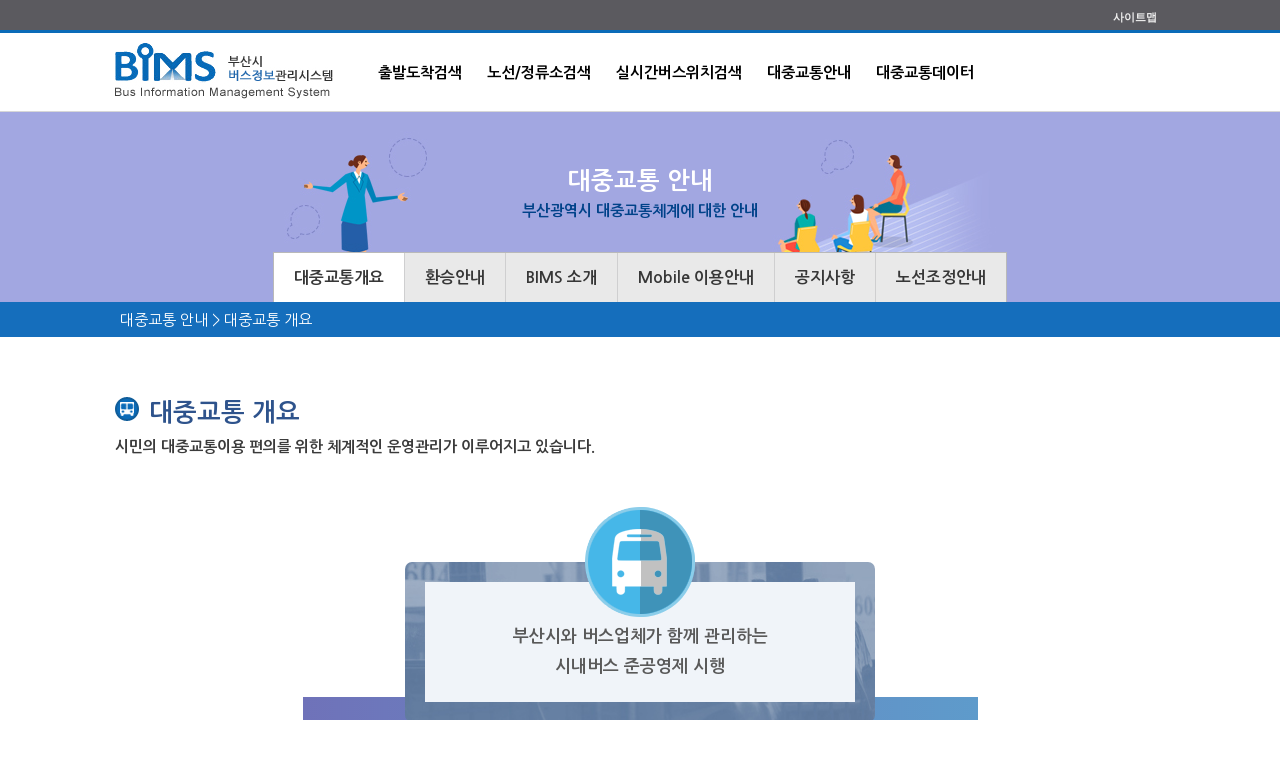

--- FILE ---
content_type: text/html
request_url: http://bus.busan.go.kr/busanBIMS/bus_info/businfo_outline.asp
body_size: 16309
content:
  
<!DOCTYPE html>
<html xmlns="http://www.w3.org/1999/xhtml" lang="ko" xml:lang="ko">
<head>
<meta http-equiv="Content-Type" content="text/html; charset=utf-8" />
<meta http-equiv="X-UA-Compatible" content="IE=edge" />
<title>대중교통 개요-BIMS</title>
<link href="../css/layout2.css" rel="stylesheet" type="text/css" />
<link href="../css/sub.css" rel="stylesheet" type="text/css" />
<link href="../css/common.css" rel="stylesheet" type="text/css" />
<script type="text/javascript" src="/busanBIMS/Scripts/jquery-1.4.2.min.js"></script>

</head>

<body>
<div id="skipnavigation">
    <a href="#jumenu">메뉴 건너뛰기</a>
</div>
<!-- END : id : skipnavigation -->

<div class="container">
	<!--.header-->
	<div class="header">
  		
<!-- script type="text/javascript" src="/busanBIMS/Scripts/jquery-1.7.1.min.js"></script-->
<script type="text/javascript">
function fnpopUps(gubun)
{
    Fnc_UserCount(gubun);

    
	if(gubun == "5"){	
		//window.open("https://bus.busan.go.kr/busanBIMS/bus_map/map_main.asp?menuNum="+gubun+"&amp;mapGubun=daum", "bus_map", "fullscreen=yes,menubar=no,toolbar=no,location=no,scrollbar=yes, resizable=yes");	
		window.open("/busanBIMS/bus_map/map_main.asp?menuNum="+gubun+"&amp;mapGubun=daum", "bus_map", "fullscreen=yes,menubar=no,toolbar=no,location=no,scrollbar=yes, resizable=yes");	
	}else if(gubun == "4"){
		//window.open("https://bus.busan.go.kr/busanBIMS/bus_map/map_main2.asp?menuNum="+gubun+"&amp;mapGubun="+$('input[name=radio]:checked').val()+"", "bus_map", "fullscreen=yes,menubar=no,toolbar=no,location=no,scrollbar=yes, resizable=yes");
		window.open("/busanBIMS/bus_map/map_main2.asp?menuNum="+gubun+"&amp;mapGubun="+$('input[name=radio]:checked').val()+"", "bus_map", "fullscreen=yes,menubar=no,toolbar=no,location=no,scrollbar=yes, resizable=yes");
		
	}else{
		//window.open("https://bus.busan.go.kr/busanBIMS/bus_map/map_main.asp?menuNum="+gubun+"&amp;mapGubun="+$('input[name=radio]:checked').val()+"", "bus_map", "fullscreen=yes,menubar=no,toolbar=no,location=no,scrollbar=yes, resizable=yes");
		window.open("/busanBIMS/bus_map/map_main.asp?menuNum="+gubun+"&amp;mapGubun="+$('input[name=radio]:checked').val()+"", "bus_map", "fullscreen=yes,menubar=no,toolbar=no,location=no,scrollbar=yes, resizable=yes");
	}
}
    function Fnc_UserCount(type) {
        $.ajax({
            type: "GET",
            url: "https://bus.busan.go.kr/busanbims/inc/add_usercount.asp?UCN="+type,
            success: function (data) {  },
            error: function () {
		return;
               // alert("fail"); 
            }
        });
    }

</script>
<script type="text/javascript">
//2014.09.25 요청으로 삽입
  (function(i,s,o,g,r,a,m){i['GoogleAnalyticsObject']=r;i[r]=i[r]||function(){
  (i[r].q=i[r].q||[]).push(arguments)},i[r].l=1*new Date();a=s.createElement(o),
  m=s.getElementsByTagName(o)[0];a.async=1;a.src=g;m.parentNode.insertBefore(a,m)
  })(window,document,'script','//www.google-analytics.com/analytics.js','ga');

  ga('create', 'UA-54848480-29', 'auto');
  ga('send', 'pageview');

</script>
<div style="border-bottom:1px solid #D7D7D7;">
    <div class="topmenu">
        <p style="margin:0 auto; width:1050px;">
        <!--a href="../default.asp">HOME</a--><a href="/busanBIMS/site_info/site_map.asp">사이트맵</a>
        </p>
    </div>
        <div class="menu">
          <div class="tlogo"><a href="../default.asp"><img src="/busanBIMS/img/logo.jpg" alt="BIMS 부산시버스정보관리시스템//Bus Information Management System"/></a>
        </div>
        <ul id="minitabs">
             <li><a href='javascript:' onclick="fnpopUps('1');">출발도착검색</a></li>
             <!--li><a onclick="fnpopUps('2');" href="javascript:">노선검색</a></li>
             <li><a onclick="fnpopUps('3');" href="javascript:">정류소검색</a></li-->
             <li><a onclick="fnpopUps('2');" href="javascript:">노선/정류소검색</a></li>
             <li><a href='javascript:' onclick="fnpopUps('4');">실시간버스위치검색</a></li>
             <li><a href='/busanBIMS/bus_info/busInfo_outline.asp'>대중교통안내</a></li>
             <li><a href="/busanBIMS/bus_info/data_line.asp">대중교통데이터</a></li>
        </ul>
    </div>
</div>
	</div>
	<!--//.header -->
    
	<!--.content -->    
	<div class="content">
  	<!--subimg / 상단-->
    <div class="subimg sub_bg01">
    	
        
        <div class="submtit1" style="text-align:center;">
        	<h2 style="color:#fff;">대중교통 안내</h2>
            <span>부산광역시 대중교통체계에 대한 안내</span>
        </div>
        <div class="inb_bar" id="nav">
            <ul>
                <li><a href="./businfo_outline.asp" rel="button">대중교통개요</a></li>
                <li>
                	<a href='#' onMouseOver="activeGNB('gm1');" onFocus="activeGNB('gm1');" rel="button">환승안내</a>
                	<ul id="gm1">
                    	<li><a href="./busInfo_transfer.asp" rel="button">일반 환승안내</a></li>
                        <li><a href="./busInfo_areatransfer.asp" rel="button">광역 환승안내</a></li>
                    </ul>
                </li>
                <li><a href="./intro_BIMS.asp" rel="button">BIMS 소개</a></li>
                <li>
                	<a href='#' onMouseOver="activeGNB('gm2');" onFocus="activeGNB('gm2');" rel="button">Mobile 이용안내</a>
                	<ul id="gm2">
                    	<li><a href="./busInfo_mobile.asp" rel="button">모바일 웹</a></li>
                        <!--<li><a href="./busInfo_app.asp" rel="button">모바일 앱</a></li>-->   
                        <!--li><a href="./busInfo_wap.asp" rel="button">WAP</a></li-->   
                        <li><a href="./busInfo_ARS.asp" rel="button">ARS</a></li>
                    </ul>
                </li>
                <li><a href="./notice_list.asp" rel="button">공지사항</a></li> 
                <li><a href="./adjust_list.asp" rel="button">노선조정안내</a></li>
                <!--li><a href="#" rel="button">대중교통 정보공개</a></li-->                                
            </ul>
        </div>

<script type="text/javascript">
    //글로벌 네비게이션에 대한 마우스 또는 키보드 반응(보임/숨김)설정
    /*
	function activeGNB(id) {
        for(num=1; num<=2; num++) document.getElementById('gm'+num).style.display='none';
        document.getElementById(id).style.display='block'; //해당 ID만 보임
		
		var bigh = $('#nav>ul>li');
		bigh.children('ul').on('mouseleave',function(){
		 $(this).css('display','none');
		});
    }
	*/
	
	$(document).ready(function(){
		var bigh = $('#nav>ul>li');
		bigh.children('ul').on('mouseleave',function(){
		 $(this).css('display','none');
		});
	});	
	
</script>
        <!--div class="submtit1" style="text-align:center;">
        	<h2 style="color:#fff; margin-bottom:5px;">대중교통 안내</h2>
            <span>부산광역시 대중교통체계에 대한 안내</span>
        </div>
        <div class="inb_bar" id="nav">
            <ul>
                <li class="on"><a href="#" rel="button">대중교통개요</a></li>
                <li>
                	<a href='#' onMouseOver="activeGNB('gm1');" onFocus="activeGNB('gm1');" rel="button">환승안내</a>
                	<ul id="gm1">
                    	<li><a href="#" rel="button">일반 환승안내</a></li>
                        <li><a href="#" rel="button">광역 환승안내</a></li>
                    </ul>
                </li>
                <li><a href="#" rel="button">BIMS 소개</a></li>
                <li>
                	<a href='#' onMouseOver="activeGNB('gm2');" onFocus="activeGNB('gm2');" rel="button">Mobile 이용안내</a>
                	<ul id="gm2">
                    	<li><a href="#" rel="button">모바일 웹</a></li>
                        <li><a href="#" rel="button">모바일 앱</a></li>
                        <li><a href="#" rel="button">WAP</a></li>
                        <li><a href="#" rel="button">ARS</a></li>
                    </ul>
                </li>
                <li><a href="#" rel="button">공지사항</a></li> 
                <li><a href="#" rel="button">노선조정안내</a></li>
                <li><a href="#" rel="button">대중교통 정보공개</a></li>                                
            </ul>
        </div-->
    </div>  
  	<!--//subimg / 상단--> 
	<div class="location"><p>대중교통 안내 > 대중교통 개요</p></div>
	<!--con_wrap-->
    <div class="con_wrap" id="jumenu">     
    <!--intro_txt-->
    <div class="intro_txt">
    	<p>대중교통 개요</p>
        <span>시민의 대중교통이용 편의를 위한 체계적인 운영관리가 이루어지고 있습니다. </span>
    </div>
	<!--//intro_txt-->
        <!--컨텐츠-->
        <div class="con_summary">
        	<p class="txtbox_01 acc_01">
            	<span>부산시와 버스업체가 함께 관리하는<br />시내버스 준공영제 시행</span>
            </p>
            <div class="txt_con">
            	<div>
                    <img class="dpb pdt_20 pdb_20 mg_c" src="../img/info/acc_arrow_01.png" alt="" />
                    <table>
                        <tr>
                            <td>이용자 수요에<br />부응하는 시내버스<br /><span class="fc_blue">노선 개편</span></td>
                            <td>시내버스 지하철간<br /><span class="fc_blue">환승체계 구축</span></td>
                            <td><span class="fc_blue">저렴한 교통요금</span>으로<br />환승이용 가능</td>
                        </tr>
                        <tr>
                            <td><span class="fc_blue">대중교통 시설 개선</span></td>
                            <td>시내버스<br /><span class="fc_blue">정보관리시스템<br />구축</span></td>
                        </tr>                    
                    </table>
                    <img class="dpb pdt_20 pdb_20 mg_c" src="../img/info/acc_arrow_01.png" alt="" />
                </div>
            </div>
        	<p class="txtbox_01 acc_02" style="margin-top:-25px;">
            	<span>시내버스 준공영제 실시</span>
            </p>
            <img class="dpb pdt_20 pdb_20 mg_c" src="../img/info/acc_arrow_02.png" alt="" />  
            <p class="txtbox_02">대중교통에 대한 시민의 권리 향상"</p>          
        </div>
        <!--//컨텐츠-->
        </div>   
        <!--//.con_wrap-->    
	</div>
	<!--//.content -->
    
	<!--.footer -->   
	<div class="footer">
		
<!--script type="text/javascript" src="/busanBIMS/Scripts/jquery-1.4.2.min.js"></script-->
<script type="text/javascript" src="/busanBIMS/Scripts/jcarousellite_1.0.1.js"></script>
<div style="display:table; margin:0 auto;">
    <div class="copyle">
    <img src="/busanBIMS/img/copylogo.jpg" alt="Dynamic BUSAN //부산시버스정보관리시스템" />
    </div>
    
    <div class="copyce">
         <a href="#" role="button" onclick="bannerMove('L');"><img src="/busanBIMS/img/main/icon_bannerback.jpg" alt="뒤로 이동" /></a>
        <div class="slidelist01">		
            <ul tabindex="0">
            <li id="liBanner01"><a href="http://www.busan.go.kr/" target="_blank" rel="noopener noreferrer" title="새창으로 열림"><img src="/busanBIMS/img/banner1.jpg" alt="부산광역시"/></a></li>
            <li id="liBanner02"><a href="http://its.busan.go.kr/" target="_blank" rel="noopener noreferrer" title="새창으로 열림"><img src="/busanBIMS/img/banner2.jpg" alt="Dynamic BUSAN 교통정보"/></a></li>
            <li id="liBanner03"><a href="http://www.busanbus.or.kr/" target="_blank" rel="noopener noreferrer" title="새창으로 열림"><img src="/busanBIMS/img/banner3.jpg" alt="부산광역시버스운송사업조합"/></a></li>
            <li id="liBanner04"><a href="http://www.humetro.busan.kr" target="_blank" rel="noopener noreferrer" title="새창으로 열림"><img src="/busanBIMS/img/banner4.jpg" alt="부산교통공사홈페이지"/></a></li>
            </ul>
        </div>
        <a href="#" role="button" onclick="bannerMove('R');"><img src="/busanBIMS/img/main/icon_bannerprev.jpg" alt="앞으로 이동"/></a>
    </div>
    
    <div class="copyri">
        <img src="/busanBIMS/img/icon_dotblack.jpg" alt="방문자수 통계"/> 방문자수 통계<br />
        <ul>
            <li><strong><img src="/busanBIMS/img/icon_dotblue.jpg" alt="금일"/> TODAY :</strong> <em></em></li>
            <li><span><img src="/busanBIMS/img/icon_dotblue.jpg" alt="총계"/> TOTAL :</span> <em></em></li>
        </ul>
    </div>
    
    <div style="clear:both; width:100%; text-align:center;">
        <span>
        Copyright (C) Busan Metropolitan City. All Rights Reserved. <br />
        우) 611-735 부산광역시 연제구 중앙대로 1001 (연산동) | 홈페이지관련문의 : 051-888-3964   민원대표전화 : 051-120
        </span>
    </div>
</div>
<script type ="text/javascript">
	/*jQuery(function() {
		jQuery(".slidelist01").jCarouselLite({			
			btnNext: ".next",			
			btnPrev: ".prev",			
			visible: 4,			
			speed: 200,
			circular: false		
		});
	});*/
    //<![CDATA[
	var bannerNum = 8;	 // 배너 개수

	var banner = new Array(bannerNum);
	for (var i = 1; i <= bannerNum; i++) {
	 banner[i] = new Array(2);
	}
	banner[1][0] = "http://www.busan.go.kr/"; //링크
	//banner[1][1] = "96";			//가로길이
	banner[2][0] = "http://its.busan.go.kr/";
	//banner[2][1] = "115";
	banner[3][0] = "http://www.busanbus.or.kr/";
	//banner[3][1] = "101";	
	banner[4][0] = "http://www.humetro.busan.kr/";
	//banner[4][1] = "92";	
	banner[5][0] = "http://bus.yangsan.go.kr/";
	//banner[5][1] = "145";
	banner[6][0] = "http://bus.gimhae.go.kr/";
	//banner[6][1] = "104";
	banner[7][0] = "http://www.tago.go.kr/";
	//banner[7][1] = "82";
	banner[8][0] = "http://www.bmbus.co.kr/";
	//banner[8][1] = "126";
	
	var startNum = 1;
	var endNum = 4;
	function bannerMove(sType){
		var moveChk = false;	
		if(sType == "L"){
			if(startNum==1){
				alert("이동할 배너가 없습니다.");
				moveChk = false;	
			}else{
				endNum = endNum - 1;
				startNum = startNum - 1;			
				moveChk = true;
			}
		}else if(sType == "R"){			
			if(endNum==bannerNum){
				alert("이동할 배너가 없습니다.");
				moveChk = false;		
			}else{
				endNum = endNum + 1;
				startNum = startNum + 1;
				moveChk = true;						
			}	
		}
		if(moveChk){
			idx = 1;
			for(var i = startNum; i<=endNum; i++){
				 
				$('#liBanner0'+idx+' a').attr("href", banner[i][0]);
				$('#liBanner0'+idx+' img').attr("src", "/busanBIMS/img/banner"+i+".jpg")
																.css("width", banner[i][1]);
				idx = idx + 1;
			}	
		}
	}	
    //]]>
</script>
<script type="text/javascript">
function fnpopUp(gubun)
{
    Fnc_UserCount(gubun);

    
    alert('');
	if(''=="5"){	
		window.open("http://bus.busan.go.kr/bus_map/map_main.asp?menuNum="+gubun+"&amp;mapGubun=daum", "bus_map", "fullscreen=no,menubar=no,toolbar=no,location=no,scrollbar=yes, resizable=yes");	
	}else{
		window.open("http://bus.busan.go.kr/bus_map/map_main.asp?menuNum="+gubun+"&amp;mapGubun="+$('input[name=radio]:checked').val()+"", "bus_map", "fullscreen=no,menubar=no,toolbar=no,location=no,scrollbar=yes, resizable=yes");
		
	}	
}
    function Fnc_UserCount(type) {
        $.ajax({
            type: "GET",
            url: "https://bus.busan.go.kr/busanbims/inc/add_usercount.asp?UCN="+type,
            success: function (data) {  },
            error: function () {
		return;                
//alert("fail"); 
            }
        });
    }

</script>

  	</div>
	<!-- //.footer --> 
</div>
<!--//.container -->
<script type="text/javascript">
	//서브메뉴 색 바꾸기
	$('.inb_bar>ul>li:nth-child(1)').addClass('on');
</script>
</body>
</html>


--- FILE ---
content_type: text/css
request_url: http://bus.busan.go.kr/busanBIMS/css/layout2.css
body_size: 2605
content:
/*@charset "utf-8";*/
/* CSS Document */
/*
@font-face {
    font-family:'Nanum';
    src:url('/busanBIMS/font/nanum.eot');
    src:url('/busanBIMS/font/nanum.eot?#iefix') format('embedded-opentype'), url('/busanBIMS/font/nanum.woff') format('woff'), 
	url('/busanBIMS/font/nanum.ttf') format('truetype');
    font-weight:normal;
    font-style:normal; 
}
@font-face {
    font-family:'NanumBold';
    src:url('/busanBIMS/font/nanum_bold.eot');
    src:url('/busanBIMS/font/nanum_bold.eot?#iefix') format('embedded-opentype'), url('/busanBIMS/font/nanum_bold.woff') format('woff'), 
	url('/busanBIMS/font/nanum_bold.ttf') format('truetype');
    font-weight:bold;
    font-style:normal; 
}
*/
*{margin:0px; padding:0px;}
body {
	font-family:'Nanum Gothic',나눔고딕, Dotum, 돋움, Tahoma, verdana, sans-serif;
	background: #fff;
	margin: 0;
	padding: 0;
	color: #000;
}


ul, ol, dl { padding: 0;margin: 0;}
/*h1, h2, h3, h4, h5, h6, p {margin-top: 0;padding-right: 15px;padding-left: 15px;}*/
a img {border: none;}
a:link {color: #42413C;	text-decoration: none}
a:visited {color: #6E6C64;text-decoration: none}
a:hover, a:active, a:focus {text-decoration: underline;}

.mgb_20{margin-bottom:20px;}



/*copyright*/
.copyle{float:left;display:inline-block/*;border-right:1px solid #F2F2F2;*/}
.copyle img{margin:0 20px;}
.copyce{float:left;display:inline-block;padding:10px;/*border-right:1px solid #F2F2F2;*/font-size:11px;color:#606060;}
.copyce img{padding:5px;float:left;}

.copyce span{clear:both;display:inline-block;float:left;padding:0 0 0 26px}

.copyri{float:left;display:inline-block;font-size:11px;padding:0 0 0 30px;color:#727272;}
.slidelist01{float:left;display:inline-block; width:630px; height:47px; background:#fafafa; border:1px solid #ececec;}
.slidelist01 liBanner01 a{display:inline-block;}
.slidelist01 liBanner01 img{display:inline-block; width:147px; height:37px;}
.copyce ul{display:inline-block; margin:0;padding:0;list-style:none;}
.copyce ul li{display:inline-block; float:left;}

.copyri ul{display:inline-block;background:#EEE;border:1px solid #E2E2E2;padding:5px 20px 5px 5px;margin-top:5px;}
.copyri ul li{clear:both;padding:2px 0 3px 0;list-style:none;}
.copyri ul li strong{float:left;color:#468DC9;display:inline-block;margin-right:15px;}
.copyri ul li span{float:left;color:#468DC9;display:inline-block;margin-right:15px;font-weight:bold;letter-spacing:0.7px;}
.copyri ul li em{float:right;color:#373737;display:inline-block;font-style:normal;}

.copyri img{vertical-align:middle;}










--- FILE ---
content_type: text/css
request_url: http://bus.busan.go.kr/busanBIMS/css/sub.css
body_size: 33338
content:
/*@charset "utf-8";*/
/* CSS Document */
/*
.container {width:100%;background: #FFFFFF;margin: 0 auto;}
.header {}


.sidebar1 {float: left;	width: 195px;padding:0 0 10px 0;margin-bottom:15px;}


.sidebar2 {float: left;width: 50px;padding:0 0 10px 0;margin-bottom:15px;}

.content ul, .content ol { 	padding: 0; }
.footer {clear: both;position: relative; margin:0 auto;padding: 10px 0 10px 0;width:1000px;border-top:1px solid #E0E0E0; margin-bottom:20px;}


.fltrt { float: right;margin-left: 8px;}
.fltlft { float: left;margin-right: 8px;}
.clearfloat {clear:both;height:0;font-size: 1px;line-height: 0px;}



#skipnavigation {position:absolute; left:0; top:-1000px; width:100%; height: 0px; z-index:1000; line-height:0px; font-size:0px;}
#skipnavigation a{display:block; text-align:center; width: 100%; line-height:0px; font-size:0px;}
#skipnavigation a:focus, #skipnavigation a:hover, #skipnavigation a:active {position:absolute; left:0px; top:1000px; padding: 8px 0;  display:block; height:20px; background:#20262c; font-size:12px; font-weight:bold; line-height:18px; color:#fff;}





.header .topmenu{clear:both;width:100%;height:30px;background: #5B5A5F;border-bottom:3px solid #0B6BB8;text-align:right;}
.header .topmenu a{display:inline-block;margin:8px 8px 0 8px;padding:0;font-size:11px;font-family:nanum;font-weight:bold;color:#EEEEEE;}
.header .topmenu a:hover, a:active, a:focus {color:#1C85D9;}

.header .menu{clear:both;width:100%;height:78px;background: #fff;border-bottom:1px solid #D7D7D7;}
.header .menu .tlogo{float:left;display:inline-block;margin:10px 20px 0 0px;}

.header .menu ul{float:left;display:inline-block;margin:30px 0 0 20px;padding:0;list-style:none;font-size:16px;font-weight:bold;color:#000;}
.header .menu ul li{float:left;margin:0 0 0 55px;font-family:NanumBold;}



ul#minitabs {list-style: none;margin:0 0 0 0;padding:0;list-style:none;font-size:16px;font-weight:bold;color:#000;white-space: nowrap}
ul#minitabs li {display: inline;margin:30px 0 0 45px;}
ul#minitabs a {text-decoration: none;padding: 0 0 3px;border-bottom: 2px solid #FFF;color: #000; font-size:15px;}
ul#minitabs a#current {padding-bottom:10px;	border-color: #009AE1;color:#1C85D9;}
ul#minitabs a:hover {padding-bottom:10px;border-color: #009AE1;color: #1C85D9;}
*/

.content{position:relative;background:#fff; width:100%; margin-bottom:50px;}
.con_wrap{margin:0 auto; width:1050px;}

ul#sidemenu {margin:0;padding:0;border-right:1px solid #E1E1E1;}
ul#sidemenu li {clear:both;float:left;display:inline-block;width:195px;border-right:1px solid #E1E1E1;}
ul#sidemenu a {display:inline-block;width:164px;margin:0;text-decoration:none;padding:12px 0 12px 30px;border-bottom:1px solid #E1E1E1;border-left:1px solid #E1E1E1;  }
ul#sidemenu a {color: #373737;font-family:NanumBold;font-weight:bold;font-size:13px;}
ul#sidemenu a#current {display:inline-block;padding-bottom:10px;background-color:#066AAF;color: #fff;}
ul#sidemenu a:hover {display:inline-block;padding-bottom:10px;background-color:#066AAF;color: #fff;}



/*.header .subimg{clear:both;width:1000px;height:216px;}*/
.subimg{position:relative; padding-top:60px; width:100%; height:190px; text-align:center; box-sizing:border-box;}
.subimg .subtit{float:left;display:block;background:url(/busanBIMS/img/subtit.jpg) no-repeat;background-size:195px 216px;width:195px;height:216px;margin:0;padding:0;}
.subimg .subtit span{display:inline-block;color:#fff;text-align:center;margin:145px 15px 0 25px;font-family:NanumBold;font-size:18px;font-weight:bold;}
.subimg .subtit span em{font-size:11px;font-weight:normal !important;font-style:normal;line-height:200%;}

.sub_bg01{background-image:url('../img/info/bg_info.jpg'); background-position:center; background-repeat:no-repeat; background-color:#a2a7e1;}
.sub_bg02{background-image:url('../img/info/bg_data.jpg'); background-position:center; background-repeat:no-repeat; background-color:#80ace1;}

/*1
.subimg .submtit1{float:left;display:block;background:url(/busanBIMS/img/submtit1.jpg) no-repeat;background-size:805px 216px;width:805px;height:216px;margin:0;padding:0;}
/*.subimg .submtit1 span{display:inline-block;color:#104088;text-align:left;margin:60px 0px 0 50px;font-family:NanumBold;font-size:25px;font-weight:bold;line-height:150%;}*/
.submtit1 span{margin-bottom:30px; display:block; text-decoration:none; color:#004289; font-style:normal; font-size:15px; font-weight:700;}
.submtit1 h2{margin-bottom:10px; color:#fff !important; font-size:24px;}
.subimg .submtit1 span em{font-size:16px;color:#1F1F1F;font-weight:normal !important;font-style:normal;line-height:150%;}

/*2*/
.subimg .submtit2{float:left;display:block;background:url(/busanBIMS/img/submtit2.jpg) no-repeat;background-size:805px 216px;width:805px;height:216px;margin:0;padding:0;}
.subimg .submtit2 span{display:inline-block;color:#104088;text-align:left;margin:60px 0px 0 50px;font-family:NanumBold;font-size:25px;font-weight:bold;line-height:150%;}
.subimg .submtit2 span em{font-size:16px;color:#1F1F1F;font-weight:normal !important;font-style:normal;line-height:150%;}

/*inb_bar /  상단 버튼식 사이드메뉴*/
.inb_bar{position:absolute; left:50%; margin-left:-525px; bottom:0px; width:1050px; text-align:center;}
.inb_bar ul{display:table; margin:0 auto;}
.inb_bar>ul{border:1px solid #b9b9b9; border-bottom:0px;}
.inb_bar>ul>li{display:inline-block; float:left; padding:15px 20px; background:#e9e9e9; font-size:16px;  border-left:1px solid #cfcfd0;}
.inb_bar>ul>li:hover ul{display:block;}
.inb_bar li.on{background:#fff !important;}
.inb_bar li:first-child{border-left:0px;}
.inb_bar>ul>li>a{font-weight:600; display:block; color:#373737; font-size:16px; }
/*사이드메뉴 하단*/
.inb_bar li{position:relative;}
.inb_bar li ul{display:none; position:absolute; text-align:center; z-index:100; padding:10px 5px; top:49px; left:50%; width:200px; border-top:1px solid #595959; background:rgba(49,71,110,0.9); height:auto; box-sizing:border-box; margin-left:-100px;/* box-shadow:0px 1px 3px #5883a7; border:1px solid #888;*/}
.inb_bar li li{display:inline-block; width:100%; /*background:#31476e;*/}
.inb_bar li li a{display:inline-block; padding:5px 0px; color:#fff; font-size:16px;}

/*현재위치*/
.location{margin-bottom:60px; padding-left:10px; width:100%; height:35px; color:#fff; background:#156ebc; font-size:15px; line-height:35px; box-sizing:border-box;}
.location > p{margin:0 auto; width:1050px;}
/*안내문구*/
.intro_txt{position:relative; margin-bottom:50px;}
.intro_txt p{margin-bottom:10px; color:#2e538c; font-size:25px; font-weight:bold;}
.intro_txt p:before{content:url('../img/info/icon_bus.gif'); margin-right:10px;}
.intro_txt span{display:inline-block; margin-top:5px; color:#3b3b3b; font-size:15px; font-weight:600;}
/*.intro_txt:after{content: "~~~~~~~~~~~~~~~~~~~~~~~~~~~~~~~~"; font-size: 17px;  font-weight: 900; font-family: Times New Roman, Serif;  color:#1973b6; width: 100%; height:15px; position:absolute; bottom:-15px;  left: 0px;  overflow: hidden; dispaly:block;}
*/
/*검색영역*/
.sch_box{margin-bottom:35px;}
.sch_box>h4{margin-bottom:4px; color:#0779ce; font-size:15px;}
.sch_box>span{color:#3b3b3b; font-size:15px;}
.sch_box>table{margin:10px 0px;background:#fff; width:100%; border:1px solid #ccc;}
.sch_box>table td,.sch_box>table th{padding:5px; box-sizing:border-box;}
.sch_box>table th{width:130px; text-align:center; background:#d0e4f4; color:#363636;}
.sch_box>table th:first-child{border-bottom:1px solid #b0b0b0;}
.sch_box select{margin-top:-2px; width:100px; padding:2px 5px; height:25px; box-sizing:border-box;}
.sch_box input[type="text"]{width:150px; padding:2px 5px; box-sizing:border-box;}
.sch_box input[type="checkbox"]{display:inline-block; width:15px; height:15px; margin-right:2px; vertical-align:middle;}

/*테이블 스타일*/
/*테이블 상단 고정 스크롤*/
.tb_st_fix{margin-bottom:50px; display:block; width:100%; border-collapse:collapse; overflow-x:auto; table-layout:fixed; text-align:center; border-bottom:1px solid #ddd; border-right:1px solid #ddd;}
.tb_st_fix thead, .tb_st_fix tbody{display:block; width:100%;}
.tb_st_fix tbody{overflow-y:scroll; overflow-x:hidden; height:800px; background:#ccc;}
.tb_st_fix tbody td:nth-child(1){background:#595959;}
.tb_st_fix td, .tb_st_fix th {padding:5px 8px; min-width:100px; height:25px; border:solid 1px #9d9d9d; overflow:hidden; text-overflow: ellipsis; width:600px; word-break:break-all; box-sizing:border-box;}
.tb_st_fix th{font-size:13px; background:#eef4f9; color:#373737;}
.tb_st_fix td:nth-child(1){font-size:13px; background:#eef4f9 !important; color:#373737; text-align:left;}
.tb_st_fix tr:nth-child(1) td{border-top:none;}
.tb_st_fix td{font-size:13px; background:#fff;}
.tb_st_fix .col_02{min-width:200px !important;}
.tb_st_fix .col_05{min-width:80px !important;}
.tb_st_fix td:nth-child(1){text-align:left;}
/*테이블*/
.tb_st_01{margin-bottom:10px; display:block; width:100%; border-collapse:collapse; overflow-x:auto; table-layout:fixed; text-align:center;}
/*.tb_st_01 thead, .tb_st_01 tbody{display:block; width:100%;}*/
.tb_st_01 tbody{background:#ccc;}
.tb_st_01 tbody td:nth-child(1){background:#595959;}
.tb_st_01 td, .tb_st_01 th {padding:5px 8px; height:25px; border:solid 1px #9d9d9d; overflow:hidden; text-overflow: ellipsis; width:600px; word-break:break-all; box-sizing:border-box;} /*min-width:100px;*/ 
.tb_st_01 th{font-size:13px; background:#eef4f9; color:#373737;}
.tb_st_01 td:nth-child(1){font-size:13px; background:#eef4f9 !important; color:#373737; text-align:left;}
.tb_st_01 tr:nth-child(1) td{border-top:none;}
.tb_st_01 td{font-size:13px; background:#fff;}
.tb_st_01 td:nth-child(1), .tb_st_01 th:nth-child(1){!important; text-align:center;}
/* .tb_st_01 td:nth-child(1), .tb_st_01 th:nth-child(1){width:70px !important; text-align:center;} */

.tb_st_02 td{border-bottom:1px solid #ececec; border-right:1px solid #ececec;}
.tb_st_02 td:first-child{border-left:1px solid #ececec;}
.tb_st_02 tr:last-child td{border-bottom:0px;}

/*개요 스타일*/
.con_summary{position:relative; padding:55px 0px; margin:0 auto; width:750px; text-align:center;}
.con_summary .txtbox_01 span{padding-top:40px; display:block; background:#f0f4f9; height:100%; color:#595959; box-sizing:border-box;}
.con_summary .txtbox_01{/*padding:70px 75px 25px 75px;*/padding:20px; position:relative; top:0px; left:50%; margin-left:-235px; width:470px; height:160px; background:url(../img/info/acc_bg01.jpg); border-radius:7px; color:#fff; font-size:17px; box-sizing:border-box; background-size:cover; font-weight:bold; line-height:30px;}
.con_summary .txtbox_02{margin:0 auto; border-radius:10px; width:430px; height:100px; box-shadow:10px 10px 0px #d7e6f1; background:#065ea0; color:#fff; font-size:18px; font-weight:bold; line-height:100px;}
.con_summary .acc_01:before{content:url(../img/info/acc_bus.png); position:absolute; top:-55px; left:50%; margin-left:-55px;}
.con_summary .acc_02:before{content:url(../img/info/acc_hand.png); position:absolute; top:-55px; left:50%; margin-left:-55px;}
.con_summary>div{margin:-25px auto 0px auto; padding:25px; width:90%; height:580px; background:-webkit-linear-gradient(90deg,#6f72b9,#5e9bcb); background:linear-gradient(90deg,#6f72b9,#5e9bcb);box-sizing:border-box;}
.con_summary>div div{background:#f4f4f4; height:100%; padding:35px; box-sizing:border-box; font-weight:bold;}
.con_summary div table{display:block; margin:20px 0px;}
.con_summary div td{width:210px; height:130px; border:1px dotted #939393; font-size:17px; line-height:20px; color:#636363;}

/*모바일 스타일*/
.btn_area{display:table; margin:0 auto 50px auto; width:500px;}
.btn_area li{display:inline-block; width:100%;}
.btn_area a{display:inline-block; margin-bottom:5px; width:160px; height:40px; line-height:40px; text-align:center; background:#e9e9e9; border:1px solid #d3d3d3; color:#3b3b3b; font-size:15px; font-weight:600;}

.btn_area a.on{background:#4d8fd1 !important; border:1px solid #4a84c0 !important; color:#fff !important;}
.btn_area li a:nth-child(1){float:left; margin-right:7px;}
.btn_area li a:nth-child(3){float:right;}
.con_mobile{margin:0px auto 100px auto; padding:50px 20px; text-align:center; background:#e9e9e9; border:1px solid #d3d3d3; box-sizing:border-box;}
.con_mobile b{display:inline-block; margin-bottom:10px; width:100%; font-size:15px; line-height:21px;}
.con_mobile img{display:inline-block;}

/*그래프*/
.graph_box{margin:10px 0px 30px 0px; padding-top:10px; width:100%; height:520px; background:#fff; border:1px solid #555; box-sizing:border-box;}

ul.stxt{margin:0;padding:0;list-style:none;clear:both;}
ul.stxt li{float:left;font-family:NanumBold;font-weight:bold;color: #343434;font-size:13px;margin-bottom:20px;}
ul.stxt li img{vertical-align:middle;}
ul.stxt li strong{font-size:17px;color: #104088;line-height:190%;}
ul.stxt li.stext{padding:12px 0 0 20px;word-wrap: break-word;}
ul.stxt li.stext2{padding:0px 0 0 10px;word-wrap: break-word;}

ul.stxt2{clear:both;display:inline-block;margin:0;padding:0;list-style:none;}
ul.stxt2 li{float:left;font-family:NanumBold;font-weight:bold;color: #343434;font-size:13px;margin-bottom:20px;}
ul.stxt2 li img{vertical-align:middle;}
ul.stxt2 li strong{font-size:17px;color: #104088;line-height:190%;}
ul.stxt2 li.stext{padding:12px 0 0 20px;word-wrap: break-word;}
ul.stxt2 li.stext2{padding:0px 0 0 10px;word-wrap: break-word;}



.outlinetxt1{
	clear:both;float:left;
	font-family:NanumBold;font-weight:bold;color: #fff;font-size:14px;
    width:150px;height:150px;
	margin:60px 15px 0 0;
}
.outlinetxt1 strong{display:inline-block;margin:50px 0 0 20px;text-align:center;}

.outarr1{float:left;font-size:24px;}
.outarr1 img{display:inline-block;margin:80px 10px 0 0;}

.outlinetxt2{float:left;}
.outlinetxt2 ul{margin:0;padding:0;list-style:none;}
.outlinetxt2 ul li{margin:15px 0 15px 0;padding:12px;font-family:NanumBold;font-size:12px;color:#065288;}
.outarr2{float:left;}
.outarr2 img{display:inline-block;margin:80px 10px 0 10px;}

.outlinetxt3{float:left;font-family:NanumBold;font-weight:bold;color: #fff;font-size:14px;width:150px;height:150px;	margin:60px 0px 0 0px;}
.outlinetxt3 strong{display:inline-block;margin:70px 0 0 20px;text-align:center;}
.outarr3{clear:both;margin:0 auto;}
.outarr3 img{display:inline-block;margin:0px 0px 15px 240px;}
.outlinetxt4{clear:both;margin:0 auto;font-family:NanumBold;font-weight:bold;color: #024574;font-size:14px;width:220px;padding:15px;}



.rec1{
border:1px solid #0E588B;
background: #1e5799; /* Old browsers */
background: url([data-uri]);
background: -moz-linear-gradient(top,  #1e5799 0%, #2989d8 57%, #7db9e8 100%); /* FF3.6-15 */
background: -webkit-linear-gradient(top,  #1e5799 0%,#2989d8 57%,#7db9e8 100%); /* Chrome10-25,Safari5.1-6 */
background: linear-gradient(to bottom,  #1e5799 0%,#2989d8 57%,#7db9e8 100%); /* W3C, IE10+, FF16+, Chrome26+, Opera12+, Safari7+ */
/*filter: progid:DXImageTransform.Microsoft.gradient( startColorstr='#1e5799', endColorstr='#7db9e8',GradientType=0 );  IE6-8 */
}

.rec2{
border:2px solid #99BAD0;
background: #DAECF8;	
-webkit-border-radius:10px;
-moz-border-radius:10px;
border-top-left-radius:10px;
border-top-right-radius:10px;
border-bottom-left-radius:10px;
border-bottom-right-radius:10px;
}

.rec3{
border:2px solid #5D90AE;
background: #85B4D0;	
-webkit-border-radius:10px;
-moz-border-radius:10px;
border-top-left-radius:10px;
border-top-right-radius:10px;
border-bottom-left-radius:10px;
border-bottom-right-radius:10px;
}



.circle1{background-color: #2C88C7;
border:2px solid #1B6395;
width: 160px;height: 160px;
-webkit-border-radius:80px;
-moz-border-radius:80px;
border-top-left-radius:80px;
border-top-right-radius:80px;
border-bottom-left-radius:80px;
border-bottom-right-radius:80px;
}




/**/
dl.cont1{clear:both;margin:30px 0 10px 0;}
dl.cont1 dt{font-family:NanumBold;font-weight:bold;color: #343434;font-size:14px;}
dl.cont1 dt strong{color:#104088;}
dl.cont1 dt img{vertical-align:middle;margin-right:5px;}
dl.cont1 dd{padding:10px 0 10px 0px;/*margin:0 0 0 18px;*/font-family:Dotum;line-height:150%;}
dl.cont1 dd img{vertical-align:middle;margin:0 4px 0 0;}
dl.cont1 dd img.imce{display:block;margin:0 auto;}
dl.cont1 dd.drec1{display:block; background-color:#efefef;/*border:1px solid #b7dcf7; background-color:#dceaf5;*/color:#636363;padding:10px 20px;line-height:20px;}
dl.cont1 dd.drec1 em{float:left;display:block;width:20px;font-style:normal;margin:0px 2px 0px 0;color:#FD5528;}
dl.cont1 dd.drec1 span{display:inline-block;/*float:left;*/}
dl.cont1 dd em{display:inline-block;font-style:normal;color:#095CB9;margin-top:5px;}
dl.cont1 dd strong{font-style:normal;font-weight:normal;color:#FD5528;}

dl.cont1 dd.drec2{border:1px solid #B4B4B4;background-color:#EEEEEE;color:#2F2F2F;padding:10px 20px 10px 20px;line-height:180%;}

dl.cont1 dd.drec3{/*border:2px solid #B4B4B4;*/background-color:#efefef;color:#095CB9; padding:10px 20px 10px 20px;line-height:160%;font-size:11px;}
dl.cont1 dd.drec3 span{display:inline-block;font-size:13px;/*padding:0 10px 0 0;*/color:#2F2F2F;}
dl.cont1 dd.drec3 img{display:block;margin:0 auto;padding:0 0 10px 0;}
dl.cont1 dd.drec3 em{display:inline-block;color:#FD5528;padding:10px 0 0 0;}


dl.cont2{clear:both;margin:30px 0 10px 20px;}
dl.cont2 dt{font-family:NanumBold;font-weight:bold;color: #343434;font-size:14px;}
dl.cont2 dt img{vertical-align:middle;margin-right:5px;}
dl.cont2 dd{padding:10px 0 10px 0px;margin:0 0 0 18px;font-family:Dotum;line-height:150%;}
dl.cont2 dd img{vertical-align:middle;margin:0 4px 0 0;}


dl.cont3{clear:both;margin:30px 0 10px 0;}
dl.cont3 dt{font-family:NanumBold;font-weight:bold;color: #343434;font-size:14px;}
dl.cont3 dt strong{color:#104088;}
dl.cont3 dt img{vertical-align:middle;margin-right:5px;}
dl.cont3 dd{clear:both;;padding:10px 0 10px 0px;margin:0 0 0 18px;font-family:Dotum;line-height:150%;}
dl.cont3 dd img{vertical-align:middle;margin:0 4px 0 0;}
dl.cont3 dd span{float:right;border:1px solid #B4B4B4;background-color:#EEEEEE;color:#2F2F2F;font-size:11px;padding:5px;}
dl.cont3 dd img.dmimg{margin:20px 0 0 0;}
.arrow-up {
  width: 0; 
  height: 0; 
  border-left: 5px solid transparent;
  border-right: 5px solid transparent;  
  border-bottom: 5px solid black;
 }
 
 .arrow-down {
  width: 0; 
  height: 0; 
  border-left: 20px solid transparent;
  border-right: 20px solid transparent;  
  border-top: 20px solid #f00;
 }
 
 .arrow-right {
  width: 0; 
  height: 0; 
  border-top: 60px solid transparent;
  border-bottom: 60px solid transparent;  
  border-left: 60px solid green;
 }
 
 .arrow-left {
  width: 0; 
  height: 0; 
  border-top: 10px solid transparent;
  border-bottom: 10px solid transparent;  
  border-right:10px solid blue; 
 }
.cont-box-pseudo{width:40px;height:30px; background-color:cornflowerblue;}/*사각형*/
.cont-box-pseudo:before {/*삼각형*/
content:"";display:block; 
border-right:50px solid transparent;border-bottom:50px solid cornflowerblue;
transform:rotate(225deg) translateY(14px);
-ms-transform:rotate(225deg) translateY(14px);
-webkit-transform:rotate(225deg) translateY(14px);
-moz-transform:rotate(225deg) translateY(14px);
-o-transform:rotate(225deg) translateY(14px);
}

/*ars*/


/*
ul.arsu{clear:both;float:left;display:inline-block;margin:0 0 0 30px;padding:0;list-style:none;}
ul.arsu li{float:left;list-style:none;}

ul.arsu li.arrow1 img{margin:100px 15px 0 15px;}
ul.arsu li.arsstep1{background:url(/busanBIMS/img/info/ars_bgst1.jpg) no-repeat;width:177px;height:264px;}
ul.arsu li.arsstep2{background:url(/busanBIMS/img/info/ars_bgst2.jpg) no-repeat;width:177px;height:264px;}
ul.arsu li.arsstep3{background:url(/busanBIMS/img/info/ars_bgst3.jpg) no-repeat;width:177px;height:264px;}


ul.step1text{margin:0;padding:0;list-style:none;}
ul.step1text li{clear:both;}
ul.step1text li.step1text1{font-family:NanumBold;padding:10px 0 0 95px;}
ul.step1text li.step1text1 em{font-size:12px;color:#000;line-height:160%;}
ul.step1text li.step1text1 strong{font-size:18px;color:#fff;font-style:italic;}
ul.step1text li.step1text2{font-family:NanumBold;padding:40px 0 0 12px;font-size:16px;color:#000;}
ul.step1text li.step1text2 em{color:#930;font-style:normal;}
ul.step1text li.step1text3{font-family:NanumBold;padding:10px 0 0 15px;font-size:26px;color:#33C;letter-spacing:-1px;}
ul.step1text li.step1text4{font-family:NanumBold;padding:12px 10px 0 12px;font-size:12px;color:#000;line-height:140%;}


ul.step2text{margin:0;padding:0;list-style:none;}
ul.step2text li{clear:both;}
ul.step2text li.step2text1{font-family:NanumBold;padding:10px 0 0 95px;}
ul.step2text li.step2text1 em{font-size:12px;color:#000;line-height:160%;}
ul.step2text li.step2text1 strong{font-size:18px;color:#fff;font-style:italic;}
ul.step2text li.step2text2{font-family:NanumBold;padding:40px 0 0 12px;font-size:16px;color:#000;}
ul.step2text li.step2text2 em{color:#930;font-style:normal;}
ul.step2text li.step2text3{font-family:NanumBold;padding:10px 0 0 42px;font-size:26px;color:#33C;letter-spacing:-1px;}
ul.step2text li.step2text4{font-family:NanumBold;padding:12px 10px 0 72px;font-size:12px;color:#000;line-height:140%;}


ul.step3text{margin:0;padding:0;list-style:none;}
ul.step3text li{clear:both;}
ul.step3text li.step3text1{font-family:NanumBold;padding:10px 0 0 95px;}
ul.step3text li.step3text1 em{font-size:12px;color:#000;line-height:160%;}
ul.step3text li.step3text1 strong{font-size:18px;color:#fff;font-style:italic;}
ul.step3text li.step3text2{font-family:NanumBold;padding:40px 0 0 20px;font-size:16px;color:#000;}
ul.step3text li.step3text2 em{color:#930;font-style:normal;}

ul.step3text li.step3text3{font-family:NanumBold;font-size:12px;color:#fff;letter-spacing:-1px;}
ul.step3text li.step3text3 strong{display:inline-block;background-color:#36C;padding:1px 4px;margin:10px 0 0 15px;}
ul.step3text li.step3text4{font-family:NanumBold;padding:12px 10px 0 15px;font-size:12px;color:#000;line-height:140%;}
ul.step3text li.step3text4 em{color:#930;font-style:normal;}

*/

ul.tabmenu1{clear:both;display:block;border-bottom:1px solid #E3E3E3;list-style: none;height:24px;}
ul.tabmenu1 li{float:left;font-family:NanumBold;font-size:12px;}
ul.tabmenu1 li a{display:inline-block;width:120px;text-decoration:none;text-align:center;padding: 4px 0 4px 0;
border-top:1px solid #A3A3A3;border-left:1px solid #A3A3A3;border-right:1px solid #A3A3A3;
-webkit-border-radius:4px;-moz-border-radius:4px;border-top-left-radius:4px;border-top-right-radius:4px;
background-color:#CFCFCF;color:#272727;}

ul.tabmenu1 li a.on {display:inline-block;width:120px;text-decoration:none;text-align:center;padding: 4px 0 4px 0;
border-top:1px solid #43419C;border-left:1px solid #43419C;border-right:1px solid #43419C;
-webkit-border-radius:4px;-moz-border-radius:4px;border-top-left-radius:4px;border-top-right-radius:4px;
background-color:#5D5AE3;color:#fff;}

ul.tabmenu1 li a:hover {display:inline-block;width:120px;text-decoration:none;text-align:center;padding: 4px 0 4px 0;
border-top:1px solid #43419C;border-left:1px solid #43419C;border-right:1px solid #43419C;
-webkit-border-radius:4px;-moz-border-radius:4px;border-top-left-radius:4px;border-top-right-radius:4px;
background-color:#5D5AE3;color:#fff;}



ul.tabmenu2{clear:both;display:block;list-style: none;margin:10px 0 0 0;}
ul.tabmenu2 li{float:left;font-family:NanumBold;font-size:12px;margin-right:3px;letter-spacing:-0.5px;}

ul.tabmenu2 li a{display:inline-block;width:97px;text-decoration:none;text-align:center;padding: 4px 0 4px 0;
border:1px solid #A3A3A3;
-webkit-border-radius:15px;-moz-border-radius:15px;
border-top-left-radius:15px;border-top-right-radius:15px;border-bottom-right-radius:15px;border-bottom-left-radius:15px;
background-color:#CFCFCF;color:#272727;}


ul.tabmenu2 li a.on {border:1px solid #295484;
-webkit-border-radius:15px;-moz-border-radius:15px;
border-top-left-radius:15px;border-top-right-radius:15px;border-bottom-right-radius:15px;border-bottom-left-radius:15px;
background-color:#106DD5;color:#fff;}

ul.tabmenu2 li a:hover {border:1px solid #295484;
-webkit-border-radius:15px;-moz-border-radius:15px;
border-top-left-radius:15px;border-top-right-radius:15px;border-bottom-right-radius:15px;border-bottom-left-radius:15px;
background-color:#106DD5;color:#fff;}


.mtitle1{clear:both;display:inline-block;font-family:NanumBold;font-size:16px;margin:30px 0 0 270px;text-align:center;}
.mtitle1 span{display:inline-block;border:2px solid #295484;padding:10px 20px;height:20px;
-webkit-border-radius:15px;-moz-border-radius:15px;
border-top-left-radius:15px;border-top-right-radius:15px;border-bottom-right-radius:15px;border-bottom-left-radius:15px;
background-color:#106DD5;color:#fff;}


ul.mobileweb{clear:both;display:block;list-style: none;margin:10px 0 0 0px;}
ul.mobileweb li{margin:25px 16px 0 17px;float:left;font-size:11px;}
ul.mobileweb li img{margin-bottom:10px;}
ul.mobileweb li span{display:inline-block;width:200px;height:90px;}



.site1{clear:both;float:left;width:300px;margin-left:100px;}
.site1 dt{font-family:NanumBold;font-size:20px;color:#066AAF;}
.site1 dd{margin:10px 0 10px 5px;font-family:NanumBold;font-size:13px;}
.site1 dd a{display:inline-block;background-color:#E0ECF4;border:2px solid #84B6D7;width:150px;padding:5px;color:#135580;}


.site2{float:left;width:300px;}
.site2 dt{font-family:NanumBold;font-size:20px;color:#066AAF;}
.site2 dd{margin:10px 0 10px 5px;font-family:NanumBold;font-size:13px;}
.site2 dd a{display:inline-block;background-color:#E0ECF4;border:2px solid #84B6D7;width:150px;padding:5px;color:#135580;}


.tableboard {border-collapse:collapse; clear:both; table-layout:fixed;width:100%;margin:0 auto;}
.tableboard caption {display:none;margin:0;padding:0;}
.tableboard thead th  { background-color:#DCEFFB; border-top:2px solid #508FBA;border-bottom:1px solid #CDE6F7; padding:8px 0 8px 0;text-align:center;}
.tableboard thead th  { color:#1F569A;font-family:Dotum;font-size:12px; font-weight:normal; }

.tableboard tbody td { border-bottom:1px solid #E5E9EB; vertical-align:middle;color:#2D2D2D;font-family:Dotum;font-size:12px; font-weight:normal;text-decoration:none;}
.tableboard tbody td.cell1 { padding:8px 0 8px 0px; text-align:center;}
.tableboard tbody td.cell2 { padding:8px 0 8px 25px; text-align:left;}
.tableboard tbody td.cell3 { padding:8px 0 8px 0px; text-align:center;}
.tableboard tbody td.cell4 { padding:8px 0 8px 0px; text-align:center;}
.tableboard tbody td a:link { color:#2D2D2D;font-family:Dotum;font-size:12px; font-weight:normal;text-decoration:none;}
.tableboard tbody td a:visited  { color:#2D2D2D;font-family:Dotum;font-size:12px; font-weight:normal;text-decoration:none;}
.tableboard tbody td a:active  { color:#066DC5;font-family:Dotum;font-size:12px; font-weight:normal;text-decoration:underline;}
.tableboard tbody td a:hover  { color:#066DC5;font-family:Dotum;font-size:12px; font-weight:normal;text-decoration:underline;}
.tableboard tbody th { border-top:2px solid #418EE6;}

div.paging { clear:both; width:100%; text-align:center; font-size:100%; margin-top:15px;}
div.paging span { padding:3px 5px; font-weight:bold; margin-right:7px; color:#555555;}
div.paging a:link  { padding:3px 5px 2px 5px; margin-right:3px; color:#666666; font-family:Tahoma, verdana, sans-serif;}
div.paging a:active  { padding:3px 5px 2px 5px; margin-right:3px; color:#666666; font-family:Tahoma, verdana, sans-serif;}
div.paging a:visited  { padding:3px 5px 2px 5px; margin-right:3px; color:#666666; font-family:Tahoma, verdana, sans-serif;}
div.paging a:hover  { padding:3px 5px 2px 5px; margin-right:3px; background:#ebebeb; color:#666666;}
div.paging a:link.arw  { padding:3px 5px; border: none; background:#fff; margin-right:0px;}
div.paging img { margin-right:2px;vertical-align:0px; vertical-align:0px; }
div.search { clear:both; width:100%; text-align:center;  margin-top:20px; color:#666666; }
div.search input.chk { vertical-align:-2px; margin-right:5px; vertical-align:0px;}
div.search input.txtfd {background: #f2f2f2;border:1px solid #cdcdcd; height:18px; color:#666; padding:0px 3px; vertical-align:1px; margin-right:5px; vertical-align:-1px;}
div.search input.btn { vertical-align:-7px; vertical-align:-6px;}
div.search img {  vertical-align:-7px; vertical-align:-6px;}


.tableboardz {border-collapse:collapse; clear:both; table-layout:fixed;width:100%;margin:0 auto;border-bottom:2px solid #508FBA;}
.tableboardz caption {display:none;margin:0;padding:0;}
.tableboardz tbody td { font-family:Dotum;font-size:12px;text-align:left; vertical-align:middle;}
.tableboardz tbody .celltl {padding:9px 0 9px 0px;background-color:#DCEFFB; border-top:2px solid #508FBA;border-bottom:1px solid #CDE6F7;}
.tableboardz tbody .celltl {text-align:center;color:#1F569A;font-family:Dotum;font-size:12px;font-weight:normal;}

.tableboardz tbody .celltr {padding:9px 0 9px 15px;background-color:#fff; border-top:2px solid #508FBA;border-bottom:1px solid #CDE6F7;}
.tableboardz tbody .celltr {text-align:left;color:#2D2D2D;font-family:Dotum;font-size:12px; }

.tableboardz tbody .cellle {padding:9px 0 9px 0px;border-bottom:1px solid #E5E9EB;background-color:#DCEFFB; }
.tableboardz tbody .cellle {text-align:center;color:#1F569A; font-weight:normal;font-family:Dotum;font-size:12px; }


.tableboardz tbody .cellri {padding:9px 0 9px 15px;border-bottom:1px solid #E5E9EB;background-color:#fff; }
.tableboardz tbody .cellri {text-align:left;color:#2D2D2D; font-weight:normal;font-family:Dotum;font-size:12px; }

.tableboardz tbody .cellbr {text-align:left;padding:15px 20px 15px 20px;/*border-bottom:2px solid #508FBA;*/line-height:170%;font-family:Dotum;font-size:12px; background:#f9f9fc;}

.tableboardz tbody .cellmce {text-align:left;padding:30px 0 5px 0;border-bottom:1px solid #DADADA;font-size:12px;color:#0D4CA2;font-weight:bold;}
.tableboardz tbody .cellmce strong{display:inline-block;padding:1px 4px;font-weight:bold;border:1px solid #501F13;background-color:#A83115;font-size:11px;color:#fff;margin:0 10px 0 10px;}


.tableboardz tbody .cellmle1{text-align:center; background:#f0f0f0;}
.tableboardz tbody .cellmle1 span{display:inline-block;border:1px solid #183860;background-color:#0C50A4;font-size:11px;color:#fff;letter-spacing:-1px;-webkit-border-radius:2px;-moz-border-radius:2px;border-top-left-radius:2px;border-top-right-radius:2px;border-bottom-left-radius:2px;border-bottom-right-radius:2px;padding:1px 2px 0 2px;}

.tableboardz tbody .cellmri1{padding:10px;color:#183860; background:#f9f9fc;}

.tableboardz tbody .cellmle2{text-align:center; background:#f0f0f0;}
.tableboardz tbody .cellmle2 span{display:inline-block;border:1px solid #501F13;background-color:#A83115;font-size:11px;color:#fff;letter-spacing:-1px;-webkit-border-radius:2px;-moz-border-radius:2px;border-top-left-radius:2px;border-top-right-radius:2px;border-bottom-left-radius:2px;border-bottom-right-radius:2px;padding:1px 2px 0 2px;}

.tableboardz tbody .cellmri2{padding:10px;color:#501F13; background:#f9f9fc;}
.tableboardz tbody .cellmri3{font-size:11px;color:#646464;padding:10px; background:#e9e9e9; border-top:1px solid #ccc;}
.tableboardz tbody .cellmle3{background:#e9e9e9; border-top:1px solid #ccc;}


.tableboardz tbody td a { color:#127BD7;font-family:Dotum;font-size:12px; font-weight:normal;text-decoration:none;}
.tableboardz tbody td em{color:#F60;font-weight:bold;font-size:12px; }

.tbbtn{clear:both;/*float:right;margin:10px 10px 20px 0;*/margin:10px 0px 20px 0px; text-align:center;}

ul.tbnext{clear:both;list-style:none;margin:10px 0 0 0;border-bottom:1px solid #DCDDDD;}
ul.tbnext li{border-top:1px solid #DCDDDD;padding:8px 0 8px 0;}
ul.tbnext li img{vertical-align:middle;margin-right:50px;}
ul.tbnext li em{font-style:normal;}

/*pop 팝업*/
.pop_bg{display:none; position:fixed; width:100%; min-height:100%; z-index:998; background:#111; opacity:0.8; top:0px; left:0px;}
.pop_st01{display:none; padding:20px 10px; position:absolute; z-index:999; top:20%; left:50%; margin-left:-49%; width:98%; background:#eee; border:1px solid #ccc; box-sizing:border-box;}



--- FILE ---
content_type: text/css
request_url: http://bus.busan.go.kr/busanBIMS/css/common.css
body_size: 12204
content:
/* @charset "euc-kr"; */

@import url("./layout.css");
@import url("./bbs.css");
@import url("./contents.css");
@import url(http://fonts.googleapis.com/earlyaccess/nanumgothic.css);

* { margin: 0; padding: 0;}

body,div,td,li {font-family:'Nanum Gothic',��������, Dotum, ����, Tahoma, verdana, sans-serif; font-size:13px; color: #363636;}

body,form,div,p,h1,h2,h3,h4,h5,h6,dl,dt,dd,ul,ol,li,span,a{
	font-family:'Nanum Gothic',��������, Dotum, ����, Tahoma, verdana, sans-serif;
}

body {width:100%;height:100%;line-height: 1.5em;}

div {
    scrollbar-face-color: #fff;
	scrollbar-highlight-color: #dbdbdb;
	scrollbar-3dlight-color: #fff;
	scrollbar-darkshadow-color:#fff;
	scrollbar-shadow-color: #dbdbdb;
	scrollbar-arrow-color: #6d6d6d;
	scrollbar-track-color: #f6f6f6;
	scrollbar-base-color:#fff; }
	
ul, ol, dl, dd, dt, li  {list-style:none;}

a:link, a:visited, a:active, a:hover {color: #363636;text-decoration: none;}

table {border-collapse:collapse;}
caption{visibility:hidden; width:0px; height:0px;}
select { font-size:12px;margin:1px 0px 0px 0px;padding:0px;vertical-align:middle;color:#444;}

textarea {
font-size:13px;color: #666;margin:0px 0px 0px 0px; background: #f2f2f2;border:1px solid #cdcdcd;padding:4px 7px;line-height:150%;
scrollbar-base-color: #ffffff; 
scrollbar-darkshadow-color: #ffffff; 
scrollbar-face-color: #ffffff; 
scrollbar-highlight-color: #ffffff; 
scrollbar-arrow-color: #BDBDBD; 
scrollbar-track-color: #f7f7f7;  
scrollbar-3dlight-color: #E0E0E0; 
scrollbar-shadow-color: #E0E0E0; 
}


/* line-height Style */

.lh01 {line-height:110%; }
.lh02 {line-height:120%; }
.lh03 {line-height:130%; }
.lh04 {line-height:140%; }
.lh05 {line-height:150%; }



/* text-align Style */

.ac {text-align:center; }
.al {text-align:left; }
.ar {text-align:right; }
.vt { vertical-align:top;}
.vb { vertical-align:bottom;}
.vm { vertical-align:middle;}


li img { vertical-align:middle; }
img { border:0; }
img.dpb {display: block;}

.fl {float:left;}
.fr {float:right;}
.cb {clear:both;}

.justify { text-align:justify; }

.mgt_3 {margin-top:3px;}
.mgt_5 {margin-top:5px;}
.mgt_6 {margin-top:6px;}
.mgt_10 {margin-top:10px;}
.mgt_20 {margin-top:20px;}
.mgt_25 {margin-top:25px;}
.mgt_26 {margin-top:26px;}
.mgt_30 {margin-top:30px;}
.mgt_48 {margin-top:48px;}
.mgt_60 {margin-top:60px;}
.mgt_100 {margin-top:100px;}

.mgr_5 {margin-right:5px;}
.mgr_10 {margin-right:10px;}
.mgr_15 {margin-right:15px;}
.mgr_20 {margin-right:20px;}
.mgr_30 {margin-right:30px;}
.mgr_50 {margin-right:50px;}
.mgr_70 {margin-right:70px;}
.mgr_120 {margin-right:120px;}

.mgb_4 {margin-bottom:4px;}
.mgb_5 {margin-bottom:5px;}
.mgb_6 {margin-bottom:6px;}
.mgb_8 {margin-bottom:8px;}
.mgb_10 {margin-bottom:10px;}
.mgb_12 {margin-bottom:12px;}
.mgb_15 {margin-bottom:15px;}
.mgb_18 {margin-bottom:18px;}
.mgb_20 {margin-bottom:20px;}
.mgb_22 {margin-bottom:22px;}
.mgb_30 {margin-bottom:30px;}
.mgb_38 {margin-bottom:38px;}
.mgb_57 {margin-bottom:57px;}

.mgl_8 {margin-left:8px;}
.mgl_10 {margin-left:10px;}
.mgl_15 {margin-left:15px;}
.mgl_20 {margin-left:20px;}
.mgl_25 {margin-left:25px;}
.mgl_30 {margin-left:30px;}
.mgl_35 {margin-left:35px;}
.mgl_50 {margin-left:50px;}
.mgl_60 {margin-left:60px;}
.mgl_70 {margin-left:70px;}
.mgl_90 {margin-left:90px;}
.mgl_100 {margin-left:100px;}
.mgl_110 {margin-left:110px;}

.pdl_5 {padding-left:5px;}
.pdl_10 {padding-left:10px;}
.pdl_20 {padding-left:20px;}

.pdt_5 {padding-top:5px;}
.pdt_10 {padding-top:10px;}
.pdt_20 {padding-top:20px;}
.pdb_20{padding-bottom:20px;}

/*height space*/

.sp1 { height: 1px; width:1px; font-size: 0; line-height: 0; clear:both; }
.sp2 { height: 2px; width:1px; font-size: 0; line-height: 0; clear:both; }
.sp3 { height: 3px; width:1px; font-size: 0; line-height: 0; clear:both; }
.sp4 { height: 4px; width:1px; font-size: 0; line-height: 0; clear:both; }
.sp5 { height: 5px; width:1px; font-size: 0; line-height: 0; clear:both; }
.sp6 { height: 6px; width:1px; font-size: 0; line-height: 0; clear:both; }
.sp7 { height: 7px; width:1px; font-size: 0; line-height: 0; clear:both; }
.sp8 { height: 8px; width:1px; font-size: 0; line-height: 0; clear:both; }
.sp9 { height: 9px; width:1px; font-size: 0; line-height: 0; clear:both; }
.sp10 { height: 10px; width:1px; font-size: 0; line-height: 0; clear:both; }
.sp11 { height: 11px; width:1px; font-size: 0; line-height: 0; clear:both; }
.sp12 { height: 12px; width:1px; font-size: 0; line-height: 0; clear:both; }
.sp13 { height: 13px; width:1px; font-size: 0; line-height: 0; clear:both; }
.sp14 { height: 14px; width:1px; font-size: 0; line-height: 0; clear:both; }
.sp15 { height: 15px; width:1px; font-size: 0; line-height: 0; clear:both; }
.sp16 { height: 16px; width:1px; font-size: 0; line-height: 0; clear:both; }
.sp17 { height: 17px; width:1px; font-size: 0; line-height: 0; clear:both; }
.sp18 { height: 18px; width:1px; font-size: 0; line-height: 0; clear:both; }
.sp19 { height: 19px; width:1px; font-size: 0; line-height: 0; clear:both; }
.sp20 { height: 20px; width:1px; font-size: 0; line-height: 0; clear:both; }
.sp25 { height: 25px; width:1px; font-size: 0; line-height: 0; clear:both; }
.sp30 { height: 30px; width:1px; font-size: 0; line-height: 0; clear:both; }
.sp35 { height: 35px; width:1px; font-size: 0; line-height: 0; clear:both; }
.sp40 { height: 40px; width:1px; font-size: 0; line-height: 0; clear:both; }
.sp45 { height: 45px; width:1px; font-size: 0; line-height: 0; clear:both; }
.sp50 { height: 50px; width:1px; font-size: 0; line-height: 0; clear:both; }
.sp60 { height: 60px; width:1px; font-size: 0; line-height: 0; clear:both; }
.sp65 { height: 65px; width:1px; font-size: 0; line-height: 0; clear:both; }
.sp100 { height: 100px; width:1px; font-size: 0; line-height: 0; clear:both; }



/*  Link  */

a.blu1:link {font-family: Dotum, ����, sans-serif; font-size: 12px; color: #2276c0; text-decoration:none}
a.blu1:visited {font-family: Dotum, ����, sans-serif; font-size: 12px; color: #2276c0; text-decoration:none}
a.blu1:active {font-family: Dotum, ����, sans-serif; font-size: 12px; color: #2276c0; text-decoration:none}
a.blu1:hover {font-family: Dotum, ����, sans-serif; font-size: 12px; color: #2276c0; text-decoration:none}

/* png file css*/

.png24 {tmp:expression(setPng24(this)) }


/* Ÿ��Ʋ Style */

h1 { padding-bottom:30px; }
h3 {padding:0px 0px 0px 18px; background:url(../images/bus_info/ic_basic.gif) no-repeat;}


.st{ font-weight:bold;}

.ie6_select{   
    position:absolute;  
    left:-3px;   
    width:225px;   
    height:500px;     
    filter: alpha(opacity=150); /* IE���� �׵θ����� */ 
    z-index:-1;   /* ���� ���̾�� �ڿ� ��ġ��Ŵ */  
 		filter:mask();  
    
}  

/*��ư��Ÿ��*/
.btn_st01{display:inline-block; padding:4px 16px; background:#fff; color:#131313 !important; font-weight:bold; font-size:14px; border:1px solid #878787; border-radius:3px;}
.btn_st02{display:inline-block; padding:8px 25px; background:#666666; color:#fff !important; font-weight:bold; font-size:15px; border:1px solid #757575;}
.btn_st02:active{background:#3b3b3b !important;}
.btn_st03{display:inline-block; padding:3px 8px; background:#666666; color:#fff !important; font-weight:bold; font-size:12px; border:1px solid #757575; border-radius:3px;}
/*etc*/
.fl_r{float:right;}
.dp_tb{display:table;}
.dp_inb{display:inline-block;}
.bg_th01{background:#d2d2d2 !important;}
.bg_th02{background:#e0e0e0 !important;}
.mg_c{margin:0 auto;}
.txt_r{text-align:right;}
.txt_none{padding:0; margin:-1px 0 0-1px; overflow:hidden; display:inline-block; position:absolute; left:-10000px; font-size:1px; text-indent:-9999px;}

.fc_blue{color:#0779ce !important;}
.fc_red{color:red !important;}
.fc_green{color:#0779ce !important;}
.tlt_body{padding-left:20px; background:url('../img/info/icon_stit.png') left no-repeat; font-size:17px; color:#0779ce !important;}

.trs_wrap{display:inline-block; padding:20px 7px; width:47%; border-radius:10px; background:linear-gradient(-90deg,#5781aa,#6e77a5); background:-webkit-linear-gradient(-90deg,#5781aa,#6e77a5); box-sizing:border-box;}
.trs_wrap>h5{font-size:16px; color:#fff; font-weight:600;}
.trs_wrap>p{padding:20px 40px; width:100%; background:#fff; box-sizing:border-box; font-size:16px; line-height:25px;}
.trs_ex{padding:3px 7px; margin-right:5px; border-radius:5px; background:#5066a0; color:#fff !important;}
.trs_ex2{display:inline-block; padding:3px 10px; margin-right:5px; background-image:linear-gradient(180deg,rgba(241,241,241,1)50%,rgba(213,213,213,1)50%); border-radius:10px; color:#333 !important; border:1px solid #adadad;}
.trs_icon{display:block; float:left; margin:10px 2px 30px 2px; width:70px; text-align:center; text-overflow:ellipsis;word-break:break-all; font-weight:600;}
.trs_icon .icon01{display:inline-block; width:100%; height:47px; background:url(../img/info/icon_trans01.png) top center no-repeat;}
.trs_icon .icon02{display:inline-block; width:100%; height:47px; background:url(../img/info/icon_trans02.png) top center no-repeat;}
.trs_icon .icon03{width:100%; height:20px; background:url(../img/info/arrow_01.png) top center no-repeat; background-size:contain;}

/*header ���� css��Ÿ�Ͻ�Ʈ ����*/
.container {width:100%;background: #FFFFFF;margin: 0 auto;}
.container .title_s01{margin-bottom:5px; font-size:15px; color:#1095d1; font-weight:600;}

.header {}

.sidebar1 {float: left; margin-top:20px; margin-right:1%; width: 33%; box-sizing:border-box;}
.sidebar2 {float: right;width:33%; padding:20px 15px 40px 15px; background:#e2e8ec; box-sizing:border-box;}

.content ul, .content ol { 	padding: 0; }
.footer {position:relative; padding-top:15px; padding-bottom:100px; border-top:1px solid #ccc;}
.footer span{font-size:12px;}

.fltrt { float: right;margin-left: 8px;}
.fltlft { float: left;margin-right: 8px;}
.clearfloat {clear:both;height:0;font-size: 1px;line-height: 0px;}
.s_txt{display:inline-block; margin-top:-15px; font-size:12px; color:333;}


#skipnavigation {position:absolute; left:0; top:-1000px; width:100%; height: 0px; z-index:1000; line-height:0px; font-size:0px;}
#skipnavigation a{display:block; text-align:center; width: 100%; line-height:0px; font-size:0px;}
#skipnavigation a:focus, #skipnavigation a:hover, #skipnavigation a:active {position:absolute; left:0px; top:1000px; padding: 8px 0;  display:block; height:20px; background:#20262c; font-size:12px; font-weight:bold; line-height:18px; color:#fff;}

.header .topmenu{clear:both; width:100%; height:30px;background: #5B5A5F;border-bottom:3px solid #0B6BB8;text-align:right;}
.header .topmenu a{display:inline-block;margin:8px 8px 0 8px;padding:0;font-size:11px;font-family:nanum;font-weight:bold;color:#EEEEEE;}
.header .topmenu a:hover, a:active, a:focus {color:#1C85D9;}

.header .menu{margin:0 auto;clear:both;width:1050px;height:78px;background: #fff;}
.header .menu .tlogo{float:left;display:inline-block;margin:10px 20px 0 0px;}

.header .menu ul{float:left;display:inline-block;margin:30px 0 0 20px;padding:0;list-style:none;font-size:16px;font-weight:bold;color:#000;}
.header .menu ul li{float:left;margin:0 0 0 55px;font-family:NanumBold;}

ul#minitabs {
list-style: none;
margin:0px 0 0 0px;
padding:0;list-style:none;
font-size:16px;
font-weight:bold;
color:#000;
white-space: nowrap
}
ul#minitabs li {
display: inline;
margin:30px 0 0 25px
}
ul#minitabs a {
text-decoration: none;
padding: 0 0 3px;
border-bottom: 2px solid #FFF;
color: #000;
font-size:15px;
  }
ul#minitabs a#current {
padding-bottom:10px;	
border-color: #009AE1;
color:#1C85D9
}
ul#minitabs a:hover {
padding-bottom:10px;		
border-color: #009AE1;
color: #1C85D9
}



.header .map{margin:0 auto;clear:both; width:1050px; height:44px;background: #fff;text-align:right;}
.header .map img{margin:12px 5px 0 3px;}
.header .map input{display:inline-block;margin:0px 0 6px 10px;}
.header .mainimg{clear:both; height:220px; background:#88c8c2; text-align:center; overflow:hidden;}


--- FILE ---
content_type: text/css
request_url: http://bus.busan.go.kr/busanBIMS/css/layout.css
body_size: 32459
content:
/* @charset "euc-kr"; */

/*----------------------------------메인 CSS---------------------------------- */
#skipnavigation {position:absolute; left:0; top:-1000px; width:100%; height: 0px; z-index:1000; line-height:0px; font-size:0px;}
#skipnavigation a{display:block; text-align:center; width: 100%; line-height:0px; font-size:0px;}
#skipnavigation a:focus, #skipnavigation a:hover, #skipnavigation a:active {position:absolute; left:0px; top:1000px; padding: 8px 0;  display:block; height:20px; background:#20262c; font-size:12px; font-weight:bold; line-height:18px; color:#fff;}

#wrap {position:relative;width:100%;height:100%;background: url(../images/main/main_bg01.jpg) center 0 no-repeat;}
#wrap_m {position:relative;width:100%;height:100%;background: url(../images/main/top_bgline.gif) repeat-x;}                    
#mwrap {position:relative;width:980px;height:100%;margin:0 auto;}

#topwrap { position:relative;width:980px; height:97px; padding-top:3px;} 
.mlogo { float:left; width:212px; margin-top:33px; padding-left:20px; }
.topmenu { float:right; width:728px; height:97px; background: url(../images/main/navi_bg.jpg) no-repeat;}
.top_bt { float:right;width:104px;  margin-top:7px; padding-right:12px;}
.navi { float:right;width:640px; height:50px; margin-top:8px; padding-right:18px;}
.navi li {display:inline; }

#middlewrap { position:relative;width:980px; height:571px; margin-top:12px;}
#mainimg { float:left; width:525px; height:534px; padding-left:21px; }
#contentwrap { float:left; width:294px; height:540px; padding-left:18px; background: url(../images/main/right_bg.jpg) no-repeat; }
#mapChoice {float:left; width:294px;}
#mapChoice p {float:left;}
#mapChoice dl {float:left; padding-left:12px;}
#mapChoice dd {display:inline;}
#mapChoice dd input {vertical-align:6px;}

#busArrive { clear:both; float:left; width:294px; background: url(../images/main/busTime_bg01.jpg) no-repeat; margin-top:10px;}
#busArrive p.title {margin-top:6px; padding-left:20px;}
.arsSearch {width:276px; margin-left:8px; padding-bottom:5px; text-align:center; border-left: solid 1px #7391ba; border-top: solid 1px #7391ba; border-right: solid 1px #7391ba;background:#eeeeee;}
.arsSearch dl {width:240px; margin:6px 0 0 20px;}
.arsSearch dd {display:inline;}
.arsSearch img {margin-right:3px; vertical-align:-3px;}
.arsSearch dd input {font-size:12px; font-weight:bold; color: #8ffeff; background: #565656; border:1px solid #929292; padding:2px 4px; height:14px; vertical-align:3px;}

.arsNo {width:278px; height:40px; margin-left:8px;  background: url(../images/main/busTime_bg04.gif) no-repeat;}
.arsNo p.name {width:250px; height:16px; float:left;color:#90feff;margin-top:4px; padding-left:10px; font-weight:bold;}
.arsNo span.lespacing { letter-spacing:-1px;}
.arsNo p.direction {width:100px; height:16px; float:right; padding:0 10px 2px 0px; margin-top:4px;color:#9ddcff; text-align:right;}
.arsNo ul {float:left; width:268px; margin-top:2px; padding-left:4px;}
.arsNo li {float:left; display:inline; text-align:center; color:#002d6b; font-size:11px;}
.arsNo li.a {width:75px;}
.arsNo li.b {width:52px;}
.arsNo li.c {width:66px;}
.arsNo li.d {width:60px;}

.arslist_bg {width:273px; height:92px;  margin-left:8px; padding:3px 1px 2px 4px; background: url(../images/main/busTime_bg02.gif) 0 bottom no-repeat;}
.arslist {width:272px; height:90px;overflow-y:scroll;overflow-x:hidden;}
.arslist ul {float:left; width:254px; height:22px; padding-left:1px; background: url(../images/main/busTime_bg03.gif) 1px 0px repeat-y;}
.arslist li {float:left; display:inline;text-align:center; padding-top:3px; }
.arslist li.a {width:75px; color:#ffffff; font-weight:bold;}
.arslist li.b {width:52px; color:#ffffff; font-weight:bold;}
.arslist li.c {width:66px; color:#caecfe; }
.arslist li.d {width:60px; color:#caecfe; }
.arslist li.e {width:141px; color:#caecfe; }

#busAdjust {float:left; width:294px; background: url(../images/main/busAdjust_bg01.jpg) no-repeat; margin-top:20px;}
#busAdjust p.title { float:left; width:210px; height:30px; margin-top:6px; padding-left:20px;}
#busAdjust p.morebt { float:right; height:15px; width:60px; margin:17px 0 4px 0;}
.busRoute_bg { float:left; width:273px; height:108px;  margin-left:8px; padding:3px 1px 4px 4px; background: url(../images/main/busAdjust_bg02.jpg) no-repeat;}
.busRoute {width:272px; height:109px;overflow-y:scroll;overflow-x:hidden;}
.busRoute p.routetitle {width:250px; padding:4px 4px 2px 5px;color:#003e91;}
.busRoute ul {float:left; width:242px; padding:3px 4px 3px 5px; border-bottom:1px dotted #7da0cd;}
.busRoute ul.line2 {float:left; width:242px; padding:3px 4px 3px 5px; border-bottom:2px solid #7da0cd; margin-bottom:3px;}
.busRoute ul p.brImg {float:left; width:45px; padding-top:2px;}
.busRoute li { float:left; color:#003e91; width:196px; line-height:130%;}

#notice { float:left; width:275px; margin-top:15px;padding-left:16px;}
#notice p.title { float:left; width:75px;}
#notice p.btMore { float:right; width:50px; margin-top:8px; padding-left:7px;}
#notice ul {float:left; width:272px; padding:6px 2px 6px 0px;}
#notice li.title {float:left; width:204px; height:20px; background: url(../images/main/ic_dot01.gif) 0 5px no-repeat; padding-left:11px;}
#notice li.date {float:right; width:45px; color:#ae5331;}

#qkmenuwrap { float:right; width:91px;padding-right:12px; }
#qkmenuwrap ul { width:91px; text-align:center; background: url(../images/main/quick_bg.gif) repeat-y;}
.btDownload { margin-top:10px;}


#footer {clear:both; width:980px; height:90px; margin-bottom:10px;}
.btmlogo {float:left; width:175px;}
.btmsite {float:left;width:620px; padding-bottom:8px; border-bottom:1px solid #c2dae6;}
div.slidelist01 {float:left; width:505px; margin:3px 0 0 5px;}
div.slidelist01 ul {float:left;width:600px; overflow:hidden; height:50px;}
div.slidelist01 ul li { float:left;display:inline;}
div.slidelist01 ul li img { margin-right:12px;}
.btmsite p.title1 { float:left;margin-top:9px; padding-right:2px;}
.btmsite p.btn1 { float:left;margin-top:2px; padding-right:10px;}
.btmsite p.btn2 { float:right;margin-top:2px; padding-left:2px;}

.copyright { float:left; margin-top:10px; padding-right:9px; width:451px;}
.btadmin {float:left; margin-top:24px; width:71px;}
.visitno {float:right;width:135px; padding-right:12px; margin-top:7px; background: url(../images/main/visit_bg.jpg) no-repeat; }
.visitno div.visitin { width:115px; margin-top:7px; padding-left:11px; text-align:center;}
.visitno div.visitin p.title { padding-bottom:4px; border-bottom: solid 1px #c2dae6;}
.visitno div.visitin dl {float:left; margin:7px 0px 0px 0px; padding-bottom:10px;}
.visitno div.visitin dt {float:left; width:43px; height:16px;}
.visitno div.visitin dd {float:right; width:70px; height:16px; text-align:right;}

#sch_arsno {float:left; width:330px; background:#ffffff;}
#sch_arsno div.arswrap1 {float:left; width:300px; border-left:2px solid #84b3ce; border-right:2px solid #84b3ce; border-bottom:2px solid #84b3ce; padding:22px 0 20px 26px; background:url(../images/main/ars_sch03.gif) 0 top no-repeat;}
#sch_arsno div.arswrap2 {float:left; width:276px;}
#sch_arsno div.arswrap2 dl {float:left; width:266px; background:url(../images/main/ars_sch06.gif) repeat-y; padding:10px 5px;}
#sch_arsno div.arswrap2 dl dd {float:left; display:inline; }
#sch_arsno div.arswrap2 dl dd.a1 {margin-left:20px;}
#sch_arsno div.arswrap2 dl dd.a2 {margin-left:5px; vertical-align:-5px;}
#sch_arsno div.arswrap2 dl dd.a3 {margin-left:5px;;}
#sch_arsno p.mgt15 { margin-top:15px;}
#sch_arsno p.pdl15 { padding-left:15px;}
#sch_arsno p.img1 {float:left; width:304px;}
#sch_arsno p.img2 {float:left; width:26px;}
#sch_arsno p.title1 {float:left; background:url(../images/main/ars_sch08.gif) no-repeat; margin:15px 0 8px 0; padding-left:16px;}
#sch_arsno div.tablewrap {height:254px; overflow-y:scroll; background:#eee; border:1px solid #ccc; box-sizing:border-box;}
/*#sch_arsno div.tablewrap {float:left; width:265px; border:2px solid #b1c8e0; height:180px; overflow-y:scroll; overflow-x:hidden; padding:4px 4px 4px 4px; }*/
#sch_arsno div.tablewrap2 {float:left; width:265px; border:2px solid #b1c8e0; height:100px; overflow-y:scroll; overflow-x:hidden; padding:4px 4px 4px 4px; }
#sch_arsno div.tablewrap3 {float:left; width:265px; border:2px solid #b1c8e0; height:160px; overflow-y:scroll; overflow-x:hidden; padding:4px 4px 4px 4px; }


/* -------------------------------------- 새창 - 지도창 -------------------------------------- */


body.am_bg { background:#ffffff url(../images/map/left_bg.gif) 0 bottom repeat-y; }
#am_header{ position:absolute; top:0px; left:-1px; z-index:100 !important; width:100%; height:95px; background:url(../images/map/top_mnbg01.gif); overflow:hidden; 
}

#am_header1{ position:absolute; top:0px; left:-1px; z-index:100 !important; width:100%; height:55px; background:url(../images/map/top_mnbg01.jpg); overflow:hidden; 
}

#am_footer {
	position:relative;
	clear:both;
	height:62px;
	background: #4ba1ce url(../images/map/copyright_bg01.gif) repeat-x ;
}
#am_container{ min-height:100%; margin-left:300px; background:#f2eee8; margin-bottom:-62px; }
* html #am_container{height:100%;}

#am_container2{ min-height:100%; margin-left:22px; margin-right:22px;background:#f2eee8; margin-bottom:-62px; border-right:2px solid #84b3ce; }
* html #am_container2{height:100%;}

#am_topm0  {float:left; width:100%; height:95px; }
#am_topm1 {float:left; width:700px; height:55px;}
#am_topm1_1 {float:left; width:300px; height:55px;}
#am_topm1_2 {float:left; width:400px; height:55px;}
#am_topm1_2 ul { float:left;}
#am_topm1_2 li {display: inline;}
#am_topm3 {float:right; width:30px; height:55px;}

#am_topm2 { clear:both; width:100%; }
#am_topm2_1 {float:left; width:31px;  height:40px;}
#am_topm2_1a {float:left; width:300px;  height:40px;}
#am_topm2_2 {float:left; width:288px;  height:30px; padding-top:10px; color:#1a558c;}
#am_topm2_2 img {vertical-align:-2px; margin-left:1px;}
#am_topm2_2 a:link {color: #1a558c; text-decoration:none}
#am_topm2_2 a:visited {color: #1a558c; text-decoration:none}
#am_topm2_2 a:active { color: #1a558c; text-decoration:none}
#am_topm2_2 a:hover {color: #1a558c; text-decoration:none}
#areabox1 { position: absolute; top:88px; left:367px; width:110px; height:150px; border:2px solid #7db8d9; padding:4px; background:#fff; z-index:100; }
#areabox1 p.areatitle { padding-bottom:7px; border-bottom:1px dotted #666666;}
#areabox1 p.areatitle img {vertical-align:-2px;}
#areabox1 .arealist1 {width:96px;height:110px; overflow-y:scroll;overflow-x:hidden; padding:5px 5px 5px 8px;}
#am_topm2_3 {float:right; width:410px; height:30px; text-align:right; padding-top:10px; padding-right:20px;}
#am_topm2_3 li { display:inline; margin-right:12px;}
#am_topm2_3 img {vertical-align:-2px; margin-left:1px;}
#am_topm2_3 a:link {color: #1a558c; text-decoration:none}
#am_topm2_3 a:visited {color: #1a558c; text-decoration:none}
#am_topm2_3 a:active { color: #1a558c; text-decoration:none}
#am_topm2_3 a:hover {color: #1a558c; text-decoration:none}

#am_topm2_4 {float:right; width:400px; padding:10px 2px 0px 0px; color:#1a558c; }
#am_topm2_4 p { float:left; margin-right:5px;}
#am_topm2_4 p.btn1 { padding-right:5px;}
#am_topm2_4 p.time1 { color:#19558b; font-weight:bold;}
#am_topm2_4 p.time img { margin:3px 0px 0 0;}
#am_topm2_4 img {vertical-align:-3px; }
#am_topm2_5 {float:left; width:420px; height:30px; padding-top:8px; padding-right:20px;}
#am_topm2_5 li { display:inline; margin-right:8px;}
#am_topm2_5 img {vertical-align:-6px; }
#am_topm2_5 input.valign1 {vertical-align:-1px; }
#am_topm2_5 input.valign2 {vertical-align:-6px; }

#am_left {
	position:relative;
    width:300px;
    float:left;
	margin-left:-300px;
	display: inline;
    }
  * html #am_left {
	margin-bottom:-62px;}
    #am_headHeight{height:95px;} 
    #am_footerHeight{clear:both;height:62px;width:100%;z-index:20}
    * html #am_content {height:100%;}
    #am_content {
		background:#9CF;
        width:100%;
        float:left;
        position:relative;
        z-index:12;
	    height:100%;
	    min-height:100%;
       }

    /* IE3pixel 버그를 위한것 */
    * html #am_content {
        height:1%;
    }
 #am_right0 {width:100%;}
 #am_right2 { width:100%; min-height:100%; background:#fff; 
}
 * html #am_right2 {height:100%;}

/* ---------------------------------- 왼쪽검색(결과)부분 -------------------------------------- */

#bline_search { 
    height:620px;
	width:260px;
	padding:5px 3px 14px 35px;	
	overflow-x:hidden;
	
	}

h2.map {background:url(../images/map/ic_tit.gif) no-repeat 0px 1px;  padding:0px 0px 0px 16px;}
/*탭영역 추가181106*/
#bline_search .tab_st{position:relative; margin-bottom:-16px; margin-top:20px;display:block;}
#bline_search .tab_st a{padding:5px 7px; display:inline-block; background:#fff; color:#84b3ce; border-left:2px solid #84b3ce; border-top:2px solid #84b3ce; border-right:2px solid #84b3ce; border-bottom:1px solid #84b3ce; box-sizing:border-box; border-radius:5px 5px 0px 0px; -moz-border-radius:5px 5px 0px 0px; -o-border-radius:5px 5px 0px 0px; -ms-border-radius:5px 5px 0px 0px; -webkit-border-radius:5px 5px 0px 0px;}
#bline_search .tab_st a:nth-child(2){margin-left:-5px;}
#bline_search .tab_st a.on{padding-bottom:7px; background:#f2f9ff; color:#595959; font-weight:600; border-bottom:0px;}
/* 노선검색 */
#bline_sch { width:240px; margin:0px 0px 15px 0px;}
#bline_sch ul {  width:240px; margin-top:10px;background:url(../images/map/left_tab01bg.gif) ; }
#bline_sch li { display: inline; }
#bline_sch p.topline { margin-top:10px; height:10px;}
#bline_sch dl { float:left; padding-top:5px; width:240px;background:url(../images/map/left_bgm.gif) repeat-y; }
#bline_sch dd { float:left; padding: 2px 5px 4px 15px; }
#bline_sch dl:after{clear:both; content:"";}
#bline_sch input.nowrite {font-size:12px;color: #252525; background: #ffffff;border:1px solid #b9d3e9; padding:2px 4px; height:14px; width:145px;}
#bline_sch dd.btn { float:right; width:50px; padding:2px 15px 2px 0; }
#bline_sch dd.txt { float:left;width:210px; font-size:11px; color:#707070; padding:0 10px 0px 17px;}
#bline_sch dd.txt2 {float:left; width:157px; padding: 2px 2px 4px 14px; font-weight:bold;}
#bline_sch dd.btn1 { float:right; width:200px; padding:2px 15px 4px 0;}
#bline_sch dd.btn2 { float:left; width:175px; padding: 0px 15px 2px 50px; }
p.btgosch { width:240px; text-align:center; margin:-10px 0 10px 0;}

/* 노선검색결과 */
.bline_result {float:left; width:220px; margin-top:10px;  border:1px solid #b1c8e0; padding: 8px 9px;  background:#fff;}
.bline_result p.busno { float:left; width:120px; color:#00a3fb; font-weight:bold; font-size:14px; margin-bottom:4px;}
.bline_result p.busno img {vertical-align:-2px; margin-right:7px;}
.bline_result p.btmore { float:right; width:100px; text-align:right;}
.bline_result p.btmore img.bt1 { margin-right:5px;}
.bline_result p.busstop {float:left;width:214px;} 
.bline_result p.busstop img {vertical-align:0px; margin:0px 4px;}
/* 노선검색결과상세 */
#bline_detail {float:left; margin-top:10px; border:2px solid #b1c8e0; width:236px; }

.bline_info1 { float:left;width:220px; background:url(../images/map/left_view_bg.jpg) 0 bottom repeat-x; padding: 8px 8px; border-bottom:1px solid #b1c8e0; }
.bline_info1 p.busno2 { float:left; width:130px; color:#00a3fb; font-weight:bold; font-size:14px; margin-bottom:6px;}
.bline_info1 p.busno2 img {vertical-align:-2px; margin-right:7px;}
.bline_info1 p.btmore2 { float:right; width:83px; text-align:right;}
.bline_info1 p.btmore2 img.bt1 { margin-right:5px;}
.bline_info1 p.busstop2 {float:left;width:214px;} 
.bline_info1 p.busstop2 img {vertical-align:0px; margin:0px 4px;}

.bline_info2 {float:left; width:220px; padding: 9px 7px 7px 7px; font-size:11px; color:#3e3e3e;border-bottom:1px  dashed #b1c8e0;}
.bline_info2 li {background:url(../images/map/ic_arrow01.gif) 0 3px no-repeat;  padding:0px 0px 0px 9px; font-size:11px; line-height:13pt;}
.bline_info2 li.time { background:none; padding-left:0; text-indent: -58px; margin-left:58px;} /* 배차시간 - 둘째줄 들여쓰기가 필요한 경우 */
.bline_list {float:left; width:216px; height:200px; overflow-y:scroll;overflow-x:hidden; padding:10px 5px 15px 15px; line-height:18pt;}
.bline_list a.blue:link {color: #252525; text-decoration:none}
.bline_list a.blue:visited {color: #252525; text-decoration:none}
.bline_list a.blue:active { color: #252525; text-decoration:none}
.bline_list a.blue:hover {color: #252525; text-decoration:none}
.bline_list ul.busno3 { float:left; width:40px;}
.bline_list ul.busstop3 { float:left; width:155px;}
.bline_list li { line-height:18pt;}


/* 정류소검색결과 */
.bstop_result {float:left; width:220px; margin-top:10px;  border:1px solid #b1c8e0; padding: 8px 9px;  background:#fff;}
.bstop_result p.bstop1 { float:left; width:195px;}
.bstop_result p.btmore { float:right; width:20px; vertical-align:top; margin-top:10px; }
.bstop_result p.btchek { float:right; width:20px; vertical-align:top; margin-top:0px; }
.bstop_result p.btmap { float:right; width:20px; vertical-align:top; margin-top:2px; }

#bstop_detail {float:left;width:236px; margin-top:10px; border:2px solid #b1c8e0; }
.bstop_info1  { float:left;width:220px; background:url(../images/map/left_view_bg.jpg) 0 bottom repeat-x; padding: 7px 8px; border-bottom:1px solid #b1c8e0;}
.bstop_info1 p.point1 {float:left;width:30px; margin-bottom:14px;}
.bstop_info1 p.bstop2 {float:left;width:165px;}
.bstop_info1 p.btclose { float:right; width:20px; vertical-align:top; margin-top:10px; }

.bstop_info2 { float:left; width:200px; padding:10px 18px; }
.bstop_info2 ul {float:left;width:200px;}
.bstop_info2 li {float:left;display:inline; width:96px; margin:3px 0px; font-size:13px;}
.bstop_info2 li img { margin-right:2px;}


/* 출발도착검색 */
.transfer_result {float:left; width:238px; margin-top:10px;  border:1px solid #b1c8e0;  background:#fff;}
.transfer_result div.transfer1 {float:left;width:220px; padding: 9px 8px; border-bottom:1px solid #d8e3ef; font-size: 13px; }
.transfer_result div.transfer1 img.arrow {vertical-align:0px; } 
p.trs_busnos { float:left; width:195px;}
p.trs_busnos img {vertical-align:-2px; margin:0 3px;}
p.trs_btmore { float:right; width:20px; vertical-align:top; margin-top:10px; }
p.trs_businfo { float:left; height:23px; width:210px; padding:6px 14px 0px 14px; font-size:11px; color:#707070; }
p.trs_businfo1 { float:left; height:23px; width:208px; padding:6px 14px 0px 14px; border-bottom:1px solid #dbe1e8; font-size:11px; color:#707070; }
p.trs_businfo img {vertical-align:-2px; margin:0 6px;}
p.trs_businfo1 img {vertical-align:-2px; margin:0 6px;}

span.bus_blue {color:#00a3fb; font-weight:bold; margin-right:3px;}
span.bus_red {color:#ed145b; font-weight:bold; margin-right:3px;}
span.bus_org {color:#ff4900; font-weight:bold; margin-right:3px;}
span.bus_green {color:#51b512; font-weight:bold; margin-right:3px;}

span.bus_blue1 {color:#00a3fb; font-weight:bold;font-size:14px; margin-bottom:6px;}
span.bus_red1 {color:#ed145b; font-weight:bold;font-size:14px; margin-bottom:6px;}
span.bus_org1 {color:#ff4900; font-weight:bold; font-size:14px; margin-bottom:6px;}
span.bus_green1 {color:#51b512; font-weight:bold;font-size:14px; margin-bottom:6px;}

#transfer_detail {float:left;width:236px; margin-top:10px; border:2px solid #b1c8e0; width:230px;}
.transfer_detail {float:left;width:236px; margin-top:10px; border:2px solid #b1c8e0; font-size: 13px; }
.transfer_info1  { float:left;width:220px; background:url(../images/map/left_view_bg.jpg) 0 bottom repeat-x; padding: 9px 8px; border-bottom:1px solid #b1c8e0; font-size: 13px; }

p.trs_start { float:left;width:208px; padding:10px; font-weight:bold; border-bottom:1px dashed #b1c8e0; }
p.trs_start img { margin-right:4px;vertical-align:-4px;}
p.trs_transfer { float:left;width:188px; padding:9px 10px 9px 30px; text-indent: -25px; margin-left:3px; border-bottom:1px dashed #b1c8e0; font-size: 12px; }
p.trs_transfer img { margin-right:4px;vertical-align:-2px;}
p.trs_end { float:left;width:100%; padding:10px; font-weight:bold; }
p.trs_end img { margin-right:4px;vertical-align:-4px;}

/* ---------------------------------- 지도 위 (결과)부분 -------------------------------------- */

/* 노선검색결과상세 (지도위 뜨는 것) */
#bline_detail_onMap { position:absolute; top:15px; left:35px; width:226px; border-top:1px solid #b1c8e0; border-left:1px solid #b1c8e0;border-right:2px solid #7e9bb1;border-bottom:2px solid #7e9bb1; background:#fff;z-index:21;}
#bline_detail_onMap .bline_info1 { float:left;width:208px; background:url(../images/map/left_view_bg.jpg) 0 bottom repeat-x; padding: 8px 8px; border-bottom:1px solid #b1c8e0;}
#bline_detail_onMap .bline_info1 p.busno2 { float:left; width:115px; color:#00a3fb; font-weight:bold; font-size:14px; margin-bottom:6px;}
#bline_detail_onMap .bline_info1 p.busno2 img {vertical-align:-2px; margin-right:7px;}
#bline_detail_onMap .bline_info1 p.btmore2 { float:right; width:83px; text-align:right;}
#bline_detail_onMap .bline_info1 p.btmore2 img.bt1 { margin-right:5px;}
#bline_detail_onMap .bline_info1 p.busstop2 {float:left;width:204px;} 
#bline_detail_onMap .bline_info1 p.busstop2 img {vertical-align:0px; margin:0px 4px;}

#bline_detail_onMap .bline_info2 {float:left; width:210px; padding: 9px 7px 7px 7px; font-size:11px; color:#3e3e3e;border-bottom:1px  dashed #b1c8e0;}
#bline_detail_onMap .bline_info2 li {background:url(../images/map/ic_arrow01.gif) 0 3px no-repeat;  padding:0px 0px 0px 9px; font-size:11px; line-height:13pt;}
#bline_detail_onMap .bline_info2 li.time { background:none; padding-left:0; text-indent: -58px; margin-left:58px;} /* 배차시간 - 둘째줄 들여쓰기가 필요한 경우 */
#bline_detail_onMap .bline_list { width:204px; height:200px; overflow-y:scroll;overflow-x:hidden; padding:10px 5px 15px 15px; line-height:18pt;}
#bline_detail_onMap .bline_list a.blue:link {color: #252525; text-decoration:none}
#bline_detail_onMap .bline_list a.blue:visited {color: #252525; text-decoration:none}
#bline_detail_onMap .bline_list a.blue:active { color: #252525; text-decoration:none}
#bline_detail_onMap .bline_list a.blue:hover {color: #252525; text-decoration:none}
#bline_detail_onMap .bline_list li { line-height:18pt;}

/* 운수사정보 */
#co_detail_onMap { position:absolute; top:15px; left:300px; width:273px;border-top:1px solid #b1c8e0; border-left:1px solid #b1c8e0;border-right:2px solid #7e9bb1;border-bottom:2px solid #7e9bb1; background:#fff;z-index:21;}

#co_detail_onMap .bline_info1 { float:left;width:232px; background:url(../images/map/rightbox_bg01.gif) 0 bottom repeat-x; padding: 8px 8px 5px 8px; }
#co_detail_onMap .bline_info1 p.busno2 { float:left; width:120px; color:#3e3e3e; font-weight:bold; font-size:12px; margin-bottom:2px;}
#co_detail_onMap .bline_info1 p.btmore2 { float:right; width:23px; text-align:right;}

#co_detail_onMap .bline_info1_1 { float:left;width:257px; background:url(../images/map/rightbox_bg01.gif) 0 bottom repeat-x; padding: 8px 8px 5px 8px; }
#co_detail_onMap .bline_info1_1 p.busno2 { float:left; width:120px; color:#3e3e3e; font-weight:bold; font-size:12px; margin-bottom:2px;}
#co_detail_onMap .bline_info1_1 p.btmore2 { float:right; width:23px; text-align:right;}

#co_detail_onMap .bline_info3 {float:left; width:255px; height:60px; overflow-y:scroll;overflow-x:hidden;padding: 9px 7px 7px 10px; font-size:11px; color:#3e3e3e; }
#co_detail_onMap .bline_info3 p.th1 {float:left; width:68px; color:#8e8e8e;}
#co_detail_onMap .bline_info3 p.td1 {float:left; width:166px;}
#co_detail_onMap .bline_info3 p.line { float:left; width:230px; height:5px; margin-bottom:5px; border-bottom: solid 1px #d0d0d0; color:#fff; }


/* 실시간버스위치검색 */
#bus_arrive_onMap2 { width:367px;border-top:1px solid #b1c8e0; border-left:1px solid #b1c8e0;border-right:2px solid #7e9bb1;border-bottom:2px solid #7e9bb1; width:363px; background:#fff;z-index:21;}
#bus_arrive_onMap2 .bline_info6 { float:left;width:352px; background:url(../images/map/th_bg01.jpg) 0 bottom repeat-x; padding: 7px 8px 4px 8px; }
#bus_arrive_onMap2 .bline_info6 p.busno2 { float:left; width:260px; color:#ffffff; font-weight:bold; font-size:12px; margin-bottom:2px;}
#bus_arrive_onMap2 .bline_info6 p.btmore2 { float:right; width:23px; text-align:right;}
#bus_arrive_onMap2 .bline_info7 {float:left; width:348px; height:120px; overflow-y:scroll;overflow-x:hidden; padding: 9px 8px 12px 10px; font-size:11px; color:#3e3e3e; }

/* 실시간버스위치검색_기존소스 */
#bus_arrive_onMap { position:absolute; top:115px; left:300px; width:347px;border-top:1px solid #b1c8e0; border-left:1px solid #b1c8e0;border-right:2px solid #7e9bb1;border-bottom:2px solid #7e9bb1; background:#fff;z-index:21;}
#bus_arrive_onMap .bline_info4 { float:left;width:331px; background:url(../images/map/rightbox_bg01.gif) 0 bottom repeat-x; padding: 8px 8px 5px 8px;}
#bus_arrive_onMap .bline_info4 p.busno2 { float:left; width:120px; color:#3e3e3e; font-weight:bold; font-size:12px; margin-bottom:2px;}
#bus_arrive_onMap .bline_info4 p.btmore2 { float:right; width:23px; text-align:right;}
#bus_arrive_onMap .bline_info5 {float:left; width:329px; height:120px; overflow-y:scroll;overflow-x:hidden; padding: 9px 8px 12px 10px; font-size:11px; color:#3e3e3e; }

#bus_arrive3_onMap  {  width:347px; background:#ffffff; padding-bottom:10px; z-index:21;}
#bus_arrive3_onMap .bline_info3 {float:left; background:#ffffff; width:329px; height:120px; overflow-y:scroll;overflow-x:hidden; padding: 5px 8px 12px 10px; font-size:11px; color:#3e3e3e; }
#bus_arrive3_onMap .bline_info4 {float:left; background:#ffffff; width:329px; height:120px; overflow-y:scroll;overflow-x:hidden; padding: 5px 8px 12px 10px; font-size:11px; color:#3e3e3e; }
#bus_arrive3_onMap p.title1 { height:20px; padding:5px 0px 0px 10px; margin-bottom:5px; font-weight:bold;}
#bus_arrive3_onMap img { margin-right:2px;}

/* 네이버 실시간버스위치검색 */
#bus_arrive3_onMap_naver { float:left; width:347px; background:#ffffff; padding-bottom:10px; border:1px solid #7681a8; z-index:21;}
#bus_arrive3_onMap_naver .bline_info4 {float:left; background:#ffffff; width:329px; height:120px; overflow-y:scroll;overflow-x:hidden; padding: 5px 8px 12px 10px; font-size:11px; color:#3e3e3e; }
#bus_arrive3_onMap_naver p.title1 {float:left; width:300px; height:20px; padding:5px 0px 0px 10px; margin-bottom:5px; font-weight:bold;}
#bus_arrive3_onMap_naver p.xbtn {float:right; width:19px; height:20px; padding:5px 5px 0px 0px; }
p.arrow { clear:both; position:relative; top:-1px; width:347px; height:9px; text-align:center; }


/* 실시간버스정보 이용방법 */
#bus_arrive2_onMap { position:absolute; top:95px; right:107px; width:290px;border-top:1px solid #b1c8e0; border-left:1px solid #b1c8e0;border-right:2px solid #7e9bb1;border-bottom:2px solid #7e9bb1; background:#fff;z-index:21;}
#bus_arrive2_onMap .bline_info1 { float:left;width:274px; background:url(../images/map/rightbox_bg01.gif) 0 bottom repeat-x; padding: 8px 8px 5px 8px;}
#bus_arrive2_onMap .bline_info1 p.busno2 { float:left; width:220px; color:#3e3e3e; font-weight:bold; font-size:12px; margin-bottom:2px;}
#bus_arrive2_onMap .bline_info1 p.btmore2 { float:right; width:23px; text-align:right;}
#bus_arrive2_onMap .bline_info3 {float:left; width:276px; height:461px; padding: 6px 5px 6px 5px; font-size:11px; color:#3e3e3e; }

/* 프린트 */
#print {clear:both; width:913px;margin:0 auto; padding:0px 67px 20px 0px; text-align:right;}

#infoARSwarp { position: absolute; visibility:visible; z-index:20; top:100px; left:790px; width: 118px; }
#infoARSwarp p.arw { width:134px; height:8px; background:url(../images/main/ars_bg01.gif) repeat-x; padding-left:6px; }
#infoARSwarp div.infoARS { float:left; width: 118px; border-left: 1px solid #78b6d4; border-right: 1px solid #78b6d4; border-bottom: 1px solid #78b6d4; background:#d7edf7; color:#0d719f; padding:10px; line-height:130%; font-size:11px; }
#infoARSwarp div.infoARS p { float:left; width:120px; text-align:center; margin:5px 0 0 0;}
#infoARSwarp div.infoARS p.btx { float:right;position:relative; top:-4px; left:4px; width:15px; height:15px; margin:0 0 2px 2px;} 

/* 첫막차시간표 */
#timetable1 { position:absolute; top:230px; left:310px; width:347px;border-top:1px solid #b1c8e0; border-left:1px solid #b1c8e0;border-right:2px solid #7e9bb1;border-bottom:2px solid #7e9bb1; background:#fff;z-index:21;}
#timetable1 .tmtitle1 { float:left;width:331px; background:url(../images/map/rightbox_bg01.gif) 0 bottom repeat-x; padding: 8px 8px 5px 8px;}
#timetable1 .tmtitle1 p.busno2 { float:left; width:120px; color:#3e3e3e; font-weight:bold; font-size:12px; margin-bottom:2px;}
#timetable1 .tmtitle1 p.btmore2 { float:right; width:23px; text-align:right;}
#timetable1 p.title1 { height:20px; padding:5px 0px 0px 10px; margin-bottom:5px; font-weight:bold;}
#timetable1 .tmtitle1_1 {float:left; width:329px; height:175px; overflow-y:scroll;overflow-x:hidden; padding: 5px 8px 12px 10px; font-size:11px; color:#3e3e3e; }

/* 배차시간표 */
#timetable2 { position:absolute; top:480px; left:310px; width:347px;border-top:1px solid #b1c8e0; border-left:1px solid #b1c8e0;border-right:2px solid #7e9bb1;border-bottom:2px solid #7e9bb1; background:#fff;z-index:21;}
#timetable2 .tmtitle2 { float:left;width:331px; background:url(../images/map/rightbox_bg01.gif) 0 bottom repeat-x; padding: 8px 8px 5px 8px;}
#timetable2 .tmtitle2 p.busno2 { float:left; width:150px; color:#3e3e3e; font-weight:bold; font-size:12px; margin-bottom:2px;}
#timetable2 .tmtitle2 p.btmore2 { float:right; width:23px; text-align:right;}
#timetable2 p.title2 { height:20px; padding:5px 0px 0px 10px; margin-bottom:5px; font-weight:bold;}
#timetable2 .tmtitle2_2 {float:left; width:329px; height:185px; overflow-y:scroll;overflow-x:hidden; padding: 5px 8px 12px 10px; font-size:11px; color:#3e3e3e; }

#dvPositionLy p {width:106px;border-bottom:1px solid #e1e1e1;padding:2px 5px; }
#dvPositionLy p:hover { background:#c9e8f8; }
#dvPositionLy a:link {color: #333333; text-decoration:none; padding:2px 3px; } 
#dvPositionLy a:visited {color: #333333; text-decoration:none; padding:2px 3px; }
#dvPositionLy a:active {color: #333333; text-decoration:none; padding:2px 3px; }
#dvPositionLy a:hover {}

/* 배차시간표-상세 */
#timetable3 { position:absolute; top:520px; left:310px; width:347px;border-top:1px solid #b1c8e0; border-left:1px solid #b1c8e0;border-right:2px solid #7e9bb1;border-bottom:2px solid #7e9bb1; background:#fff;z-index:21;}
#timetable3 .tmtitle1 { float:left;width:331px; background:url(../images/map/rightbox_bg01.gif) 0 bottom repeat-x; padding: 8px 8px 5px 8px;}
#timetable3 .tmtitle1 p.busno2 { float:left; width:80%; color:#3e3e3e; font-weight:bold; font-size:12px; margin-bottom:2px;}
#timetable3 .tmtitle1 p.btmore2 { float:right; width:23px; text-align:right;}
#timetable3 p.title1 { height:20px; padding:5px 0px 0px 10px; margin-bottom:5px; font-weight:bold;}
#timetable3 .tmtitle1_1 {float:left; width:100%; height:300px; overflow-y:scroll;overflow-x:hidden; /*padding: 5px 8px 12px 10px;*/ font-size:11px; color:#3e3e3e; }

.week_table{float:left; width:33%; border-right:1px solid #adadad;}
.week_table h4{width:100%; text-align:center; border-bottom:1px solid #adadad;}
.week_table:nth-child(3){border-right:0px;}

.week_table:nth-child(1) th{background:#dadada;}
.week_table:nth-child(2) th{background:#ddecf5;}
.week_table:nth-child(3) th{background:#e2d0ce;}

.week_table table{width:100%; table-layout:fixed; word-wrap:break-word;}
.week_table th{width:30%; height:30px; background:#ccc; border-bottom:1px dashed #c1d3e6;}
.week_table td{padding:5px 0px;width:70%; height:30px; background:#fff; border-bottom:1px dashed #c1d3e6;}
.week_table td span{display:inline-block; padding:2px; margin:2px 0px 2px 2px; border-radius:3px; border:1px solid #ccc; background:#ececec; word-break:keep-all;}

--- FILE ---
content_type: text/css
request_url: http://bus.busan.go.kr/busanBIMS/css/bbs.css
body_size: 7222
content:
p.caption {
	font-family: Dotum, ����, Arial, sans-serif;
	font-size:115%;
	font-weight:bold;
	color: #444444;
	padding: 3px 0px 5px 28px;
	text-align:left;
	background:url(../images/public_transport/ic_bus01.gif) no-repeat;
}
/* --------- 지???�시간버?�도�??�보 ?�이�?---------- */
#av_table1 table {
	width:100%;
	border-collapse: collapse;
		}
#av_table1 th, #av_table1 td {
	font-family: Dotum, ����, Verdana, sans-serif;
	text-align:center;
	padding: 4px;
	line-height:13pt;
	font-size: 12px;
	}
table.txt_l{
	text-align:left !important;
	}		
#av_table1 td {
	border-bottom: 1px dashed #c1d3e6;
	}	
#av_table1 th {
	background: #e4f1ff;
	border-right: 1px solid #ffffff;
	font-weight:normal;
	color:#4c739d;
	}
#av_table1 th.ftgray {
	color:#3e3e3e;
	background: #ebeaf9;
	}
#av_table1 th.btl {border-bottom: 1px solid #9ebad8;}
#av_table1 th.font11 { font-size:11px;}
#av_table1 td.red1 { color:#f51000;}
#av_table1 td.loading { width:287px; height:71px; padding:0px 0px 40px 28px;border-bottom:none;}
#av_table1 td.pdl10 { padding-left:10px;}
#av_table1 td.al { text-align:left;}
#av_table1 td.ar { text-align:right;}
#av_table1 tr.trbg_on {background-Color:#fff6ed;}
#av_table1 tr.trbg_on2 {background-Color:#edfff6;}
#av_table1 tr.trbg_off {background-Color:#ffffff;}

.cspoint { cursor:pointer;}

/* --------- ?�류?�리?�트 ---------- */
#bstop_list table {
	width:100%;
	border-collapse: collapse;
		}
#bstop_list th, #bstop_list td {
	font-family: Dotum, ����, Verdana, sans-serif;
	text-align:center;
	line-height:13pt;
	}	
#bstop_list td {
	padding: 4px 4px 4px 0px;
	}	
#bstop_list th {
	background: #e4f1ff;
	border-right: 1px solid #ffffff;
	font-weight:normal;
	color:#4c739d;
	padding: 3px;
	}
#bstop_list td.btime {
	padding: 3px 3px 3px 0px;
	background:#eaeaea;
	}
#bstop_list th.font11 { font-size:11px;}
#bstop_list td.pdl10 { padding-left:10px;}
#bstop_list td.al { text-align:left;}

/* --------- 버스?�간?�보 ---------- */

#bustime table {
	clear:both;
	width:100%;
	border-collapse: collapse;
	background:#fff;
		}
#bustime th, #bustime td {
	font-family: Dotum, ����, Verdana, sans-serif;
	font-size:11px;
	text-align:center;
	padding: 3px;
	line-height:13pt;
	color:#000000;
	}	
#bustime td {
	border-bottom: 1px solid #b1c8e0;
	border-right: 1px solid #b1c8e0;
	}	
#bustime th {
	background: #e3f1ff;
	border-bottom: 1px solid #b1c8e0;
	border-right: 1px solid #b1c8e0;
	font-weight:normal;
	}
#bustime th.thead2 {background: #f0f7ff;}	
#bustime th.brno, #bustime td.brno {border-right: none;}
#bustime td.pdr5,#bustime th.pdr5 { padding-right:5px;}
#bustime td.ar,#bustime th.ar { text-align:right;}
img.vl_5 {vertical-align:-5px;}
#bustime td.pdl10,#bustime th.pdl10 { padding-left:10px;}
#bustime td.al,#bustime th.al { text-align:left;}

/*  */
#bims_board table {
	width:95%;
	border-collapse: collapse;
	margin-left:20px;
		}

#bims_board th{
	text-align:center;
	padding: 7px 5px;
	line-height:13pt;
	}	
#bims_board td {
	text-align:center;
	padding: 6px 5px;
	line-height:13pt;
	}	
#bims_board td {
	border-bottom: 1px solid #e1e1e1;
	}	
#bims_board th {
	background: #dceffb;
	background:url(../images/bbs/bbs_thbg01.gif) repeat-x;
	}
#bims_board th.view {
	background: #dceffb;
	background:url(../images/bbs/view_thbg01.gif) repeat-x;
	}
#bims_board th.left {
	background:url(../images/bbs/bbs_tdbg01.gif) no-repeat ;
	}
#bims_board th.left2 {
	background:url(../images/bbs/view_thbg03.gif) no-repeat ;
	}
#bims_board th.right {
	background:url(../images/bbs/bbs_tdbg02.gif) right 0 no-repeat;
	}
#bims_board th.right2 {
	background:url(../images/bbs/view_thbg02.gif) right 0 no-repeat;
	}
#bims_board td a:link {color: #606060; text-decoration:none}
#bims_board td a:link, a:active, a:hover {color: #606060; text-decoration:none}
#bims_board td a:visited {color: #797979; text-decoration:none}

#bims_board div.paging { clear:both; width:100%; text-align:center; font-size:100%; margin-top:15px;}
#bims_board div.paging span { padding:3px 5px; font-weight:bold; margin-right:7px; color:#555555;}
#bims_board div.paging a:link  { padding:3px 5px 2px 5px; margin-right:3px; color:#666666; font-family:Tahoma, verdana, sans-serif;}
#bims_board div.paging a:active  { padding:3px 5px 2px 5px; margin-right:3px; color:#666666; font-family:Tahoma, verdana, sans-serif;}
#bims_board div.paging a:visited  { padding:3px 5px 2px 5px; margin-right:3px; color:#666666; font-family:Tahoma, verdana, sans-serif;}
#bims_board div.paging a:hover  { padding:3px 5px 2px 5px; margin-right:3px; background:#ebebeb; color:#666666;}
#bims_board div.paging a:link.arw  { padding:3px 5px; border: none; background:#fff; margin-right:0px;}
#bims_board div.paging img { margin-right:2px; vertical-align:0px; }
#bims_board div.search { clear:both; width:100%; text-align:center;  margin-top:20px; color:#666666; }
#bims_board div.search input.chk { vertical-align:-2px; margin-right:5px; }
#bims_board div.search input.txtfd {background: #f2f2f2;border:1px solid #cdcdcd; height:18px; color:#666; padding:0px 3px; vertical-align:1px; margin-right:5px; }
#bims_board div.search input.btn { vertical-align:-7px; }
#bims_board div.search img {  vertical-align:-7px; }

#bims_board td.btmline { border-bottom: 2px solid #b0cce0;}
#bims_board td.emph { background:#f8f7eb;}
#bims_board td.al { text-align:left;}
#bims_board td.contents { padding:15px;}
#bims_board td.contents2 { padding:15px 5px 15px 5px;}
#bims_board td.ar { text-align:right;}
#bims_board td.pd1 { padding:10px 10px 10px 0px;}
#bims_board td.line1 { border-top:2px solid #e1e1e1;}
#bims_board td.line2 { border-bottom:2px solid #e1e1e1;}
#bims_board th.al { text-align:left; font-weight: normal;}



/* ?�선/?�류??조정 */

#adjust_add {width:680px; margin:10px 0px 10px 25px;}
#adjust_add table {
	width:680px;
	border-collapse: collapse;
	margin-left:0px;
		}

#adjust_add th{
	text-align:center;
	padding: 7px 5px;
	line-height:13pt;
	background:none; 
	}	
#adjust_add td {
	text-align:center;
	padding: 6px 5px;
	line-height:13pt;
	}	
#adjust_add td {
	border-bottom:none;
	}	
#adjust_add td.al { text-align:left;}
#adjust_add th.al { text-align:left; font-weight: normal;}

p.addnum1 {padding-left:10px; width:395px; float:left;}
p.startday {padding-right:10px; width:220px; float:right; text-align:right;}
span.addnum { width:14px; height:10px; padding:1px 3px 1px 3px; background:#c64906; font-weight:bold; color:#fff; text-align:center;}
span.busnum {font-weight:bold; color:#3d56aa; margin-left:5px;}
img.valn1{ vertical-align:-3px;}

/* */

#bs_th1 table {
	width:93%;
	margin:0px 12px 0px 8px;
	border-collapse: collapse;
	}
#bs_th1 th, #bs_th1 td {
	font-family: Dotum, ����, Verdana, sans-serif;
	text-align:center;
	padding: 4px;
	line-height:13pt;
	font-size: 12px;
	}	
#bs_th1 th {
	background: #e4f1ff;
	border-right: 1px solid #ffffff;
	font-weight:normal;
	color:#4c739d;
	}
#bs_th1 th.font11 { font-size:11px;}
#bs_th1 td {
	border-bottom: 1px dashed #c1d3e6;
	}	

--- FILE ---
content_type: text/css
request_url: http://bus.busan.go.kr/busanBIMS/css/contents.css
body_size: 9387
content:
/* @charset "euc-kr"; */

input.arrive {font-size:12px;color: #252525; background: #ffffff;border:1px solid #b9d3e9; padding:2px 4px; height:14px;}
input.arrive2 {font-size:12px; color: #252525; background: #ffffff;border:2px solid #a2c5e2; padding:3px 4px 0px 4px; height:15px;}

/* Contents  */






div.with680 {width:680px;}
p.with680 {width:680px;}
ul.wu680 {width:680px;}


/*------------------ 이용안내 ------------------- */
#info_use {float:left; width:680px;}

/* ----------------- 약관 ------------------*/

#priv { position:relative;float:left; width:620px;} 

#priv dl{ padding:0px 3px;}

#priv dl dt {padding:0px 0px 12px 0px; font-size:12px; color:#2f51a5; font-weight:bold;}

#priv dl dt.a {padding:0px 0px 12px 12px;background:url(../images/tech_data/tech_ic01.gif) no-repeat 0px 1px;}



#priv dl dd {margin-bottom:5px; text-align:justify;}

#priv dl dd.front_ic {padding:0px 0px 12px 12px;background:url(../images/tech_data/tech_ic01.gif) no-repeat 0px 1px;}

#priv dl dd.pdl10 {padding-left:10px;}



#priv dl dd ol {margin:0; padding: 0;}

#priv dl dd ol.a {margin:0; padding-left:15px;}

#priv dl dd ol li {text-indent: -17px;padding:0 0 10px 20px;text-align:justify;}

#priv dl dd ol li strong {padding-right: 5px;}

#priv dl dd ul{margin: 0 0 -18px 0;padding: 18px 0 0 0;}

#priv dl dd ol li li{text-indent: 0;margin: 0;padding: 0 0 18px 0;text-align:justify;}

#priv dl dd ol li span{font-weight:bold;padding-right: 3px;}





/* ----------------- 사이트맵 ------------------*/



#sitemap dl.smap {clear:both;}

#sitemap dl.smap dt { padding:2px 0 2px 0; background:url(../images/use_article/sub_s9_ic01.gif) no-repeat 0px 8px; padding-left:10px; margin:5px 0 0 0; }

#sitemap dl.smap dd { padding:1px 0 1px 18px; background:url(../images/use_article/sub_s9_ic02.gif) no-repeat 10px 9px;}

#sitemap dl.smap dd.lex {padding-left:0; }



/*레이어 스크롤*/

#box1 {width:600px; height:520px; overflow: auto; padding:5px; border:1px solid #aacce9; color: #555555;line-height:15pt;}



/* 레이어팝업 */



#pop_notice1 {

position:absolute;

left:100px;

top:280px;

width:490px;

height:185px;

z-index:99;

}


/* 서브페이지*/
#swrap {position:relative;width:100%;height:100%;background: url(../images/bus_info/sub_bg02.jpg) center 0 no-repeat;}
#subwrap { position:relative;width:980px; min-height:671px;}
/* 왼쪽메뉴*/
#sleft { float:left;width:180px;height:720px; padding-top:30px;}
div.lemenu { float:left;width:180px; height:300px; background:url(../images/common/leftmenu_bg01.jpg) no-repeat;}
div.lemenu ul { float:left; padding:26px 0 3px 1px;}
div.lemenu ul li { margin-bottom:9px;}
p.menuimg {width:180px;}

#scenter {float:left;width:730px;padding:0px 0px 80px 40px; background:url(../images/bus_info/sub_bg01.jpg) no-repeat;}
#sub_contents {float:left;width:730px;}
div.sub_topimg1 {float:left;width:730px; height:245px; background:url(../images/bus_info/sub_img_01.jpg) no-repeat;}
div.sub_topimg2 {float:left;width:730px; height:245px; background:url(../images/bus_info/sub_img_02.jpg) no-repeat;}
div.sub_topimg3 {float:left;width:730px; height:245px; background:url(../images/bus_info/sub_img_03.jpg) no-repeat;}
div.sub_topimg4 {float:left;width:730px; height:245px; background:url(../images/bus_info/sub_img_04.jpg) no-repeat;}
div.sub_topimg5 {float:left;width:730px; height:245px; background:url(../images/bus_info/sub_img_05.jpg) no-repeat;}
div.sub_topimg6 {float:left;width:730px; height:245px; background:url(../images/bus_info/sub_img_06.jpg) no-repeat;}
div.sub_topimg7 {float:left;width:730px; height:245px; background:url(../images/bus_info/sub_img_07.jpg) no-repeat;}
div.sub_topimg8 {float:left;width:730px; height:245px; background:url(../images/bus_info/sub_img_08.jpg) no-repeat;}
div.sub_topimg9 {float:left;width:730px; height:245px; background:url(../images/bus_info/sub_img_09.jpg) no-repeat;}
div.sub_topimg10 {float:left;width:730px; height:245px; background:url(../images/bus_info/sub_img_10.jpg) no-repeat;}
div.sub_topimg11 {float:left;width:730px; height:245px; background:url(../images/bus_info/sub_img_11.jpg) no-repeat;}
div.sub_topimg12 {float:left;width:730px; height:245px; background:url(../images/bus_info/sub_img_12.jpg) no-repeat;}
div.sub_topimg13 {float:left;width:730px; height:245px; background:url(../images/bus_info/sub_img_13.jpg) no-repeat;}

div.sContents1 {float:left;width:706px; margin-top:22px; padding-left:24px; }
div.sContents2 {float:left;width:730px; margin-top:22px; text-align:center; }
div.sContents3 {float:left;width:710px; margin-top:22px; padding-left:20px; }
div.sContents4 {float:left;width:710px; margin-top:22px; padding-left:20px;}
div.sContents5 {float:left;width:730px; margin-top:22px;  }
div.sContents6 {float:left;width:730px; margin-top:22px; text-align:center; }
div.sContents7 {float:left;width:730px; margin-top:22px; text-align:center; }
div.sContents8 {float:left;width:730px; margin-top:22px; text-align:center; }
div.sContents9 {float:left;width:730px; margin-top:22px; text-align:center; }
div.sContents10 {float:left;width:730px; margin-top:22px; text-align:center; }

div.sContents3 p.titleimg { margin:5px 0 15px 0;}
div.sContents3 ul {}
div.sContents3 ul li {padding-bottom:15px;}

p.palign1 { text-align:left; margin-left:20px;}
p.snavi {width:300px;height:16px; padding:34px 0 0 16px; color:#666666;}

#sub_contents h2 { padding:28px 0 0 24px; }
.gotop {position:relative; float:right; width:25px; padding-left:5px; top:50px;}	

/* -------------- BIMS 소개 ----------------------*/

p.txt3 {padding:9px 0px 24px 18px;}
.mgb30 { margin-bottom:30px;}
.mgb24 { margin-bottom:24px;}
.mgl15 { margin-left:15px;}

/* -------------- 환승안내 ----------------------*/
#trans dl{padding-top:10px;}
#trans dl.ctit {clear:both; margin:0px 0px 10px 0px;}
#trans dl.ctit dt {padding:0px 0px 0px 18px; margin-bottom:10px; background:url(../images/bus_info/ic_basic.gif) no-repeat;}
#trans dl.ctit dd {padding:0px 0px 0px 8px; margin-left:10px; background:url(../images/bus_info/ic_basic01.gif) 0 4px no-repeat;}
#trans dl.ctit dd.t_bl1 {background:#e4edf2; padding:10px 0px 10px 20px;margin:10px 20px 10px 20px; color:#17498f; font-size:12px;}
#trans dl.ctit dd.t_g11 {color:#333; font-size:11px; font-family:"돋움"; padding:5px 5px;}
#trans dl.ctit dd.nobg {background:none; padding:10px 10px;}


/*----------------------- 대중교통정보안내 FAQ ----------------------------*/

  .blue12b { color :#036CA9 ; font-size : 12px;line-height:120%;letter-spacing:0px; font-family :"돋움"; font-weight:bold;  }
  .blue12 { color :#036CA9 ; font-size : 12px;line-height:120%;letter-spacing:0px; font-family :"돋움";}
  .blue11 { color :#036CA9 ; font-size : 11px;line-height:120%;letter-spacing:-1px; font-family :"돋움"; }
  .dblue11 { color :#016792 ; font-size : 11px;line-height:120%;letter-spacing:-1px; font-family :"돋움"; }
  .green11 { color :#87A306 ; font-size : 11px;line-height:120%;letter-spacing:-1px; font-family :"돋움"; }
  .gray11 { color :#3A372B ; font-size : 11px;line-height:120%;letter-spacing:-1px; font-family :"돋움"; }
  .gray12 { color :#3A372B ; font-size : 12px;line-height:130%;letter-spacing:-1px; font-family :"돋움"; }
  .orange11 { color :#CC3300 ; font-size : 11px;line-height:120%;letter-spacing:-1px; font-family :"돋움"; }
  .orange2 { color :#ff4500 ; font-size : 12px;line-height:130%;font-family :"돋움"; }
  .mgl7 { margin-left:7px;} 


/*----------------------- Site Map ----------------------------*/
#site_map { float:left;width:690px;height:390px; padding-top:17px; padding-left:20px; margin-left:20px; background:url(../images/sitemap/sitemap_img02.gif) no-repeat;}
#site_map .menu_wrap1 {float:left;width:150px;height:350px;}
#site_map .menu_wrap1 p {float:left; width:150px; height:53px; background:url(../images/sitemap/sitemap_line01.gif) bottom no-repeat; margin-bottom:10px; text-align:left;}
#site_map .menu_wrap1 ul {float:left; width:130px; text-align:left; padding:5px 0 0 8px;}
#site_map .menu_wrap1 ul li {margin-bottom:6px; background:url(../images/sitemap/sitemap_ic01.gif) 3px no-repeat; padding:0px 0px 0px 10px;}
#site_map .menu_wrap2 {float:left;width:150px;height:350px; margin-left:50px;}
#site_map .menu_wrap2 p {float:left; width:150px; height:53px; background:url(../images/sitemap/sitemap_line01.gif) bottom no-repeat; margin-bottom:10px; text-align:left;}
#site_map .menu_wrap2 ul {float:left; width:130px; text-align:left; padding:5px 0 0 8px;}
#site_map .menu_wrap2 ul li {margin-bottom:6px; background:url(../images/sitemap/sitemap_ic01.gif) 3px no-repeat; padding:0px 0px 0px 10px;}

/*----------------------- 메인팝업 ----------------------------*/

#mpopup {position:absolute;left:0px;top:120px;z-index:1001;}
#mpopup .popup {border:2px solid #84b3ce; width:326px; height:366px;}
#mpopup .barall {width:326px; height:26px; text-align:right; background:url(../images/main/popup_img03.jpg) repeat-x;}
#mpopup .barall ul {float:right; width:200px;}
#mpopup .barall ul li.atxt1 {display:inline; vertical-align:0px;}
#mpopup .barall ul li.pinput1 {display:inline; vertical-align:-2px;}
#mpopup .barall ul li.ctxt1 {display:inline;}




